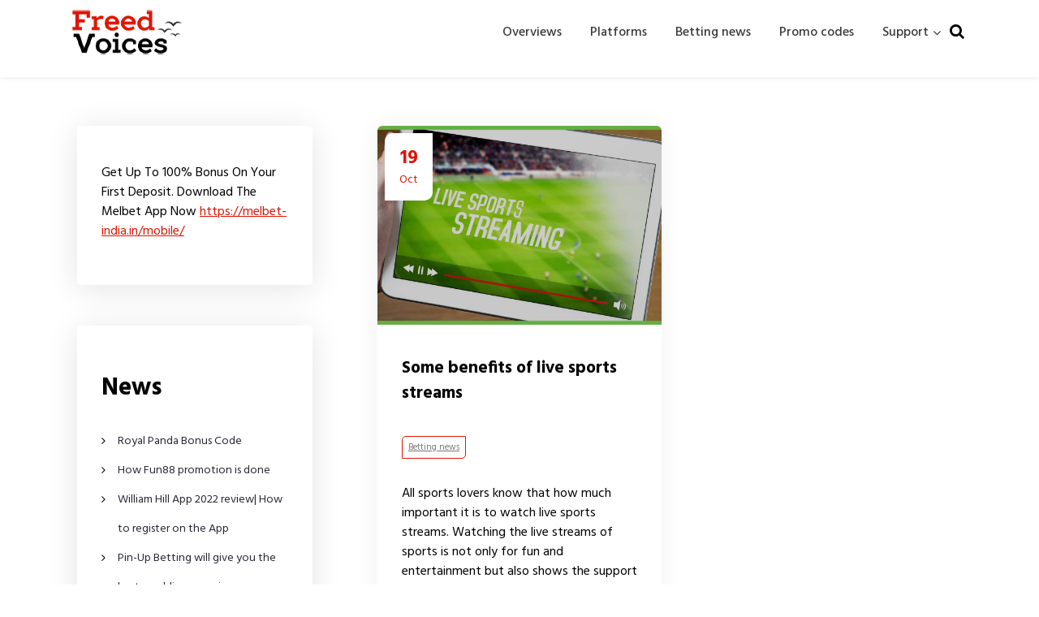

--- FILE ---
content_type: text/html; charset=UTF-8
request_url: https://freedvoices.org/2021/10/19/
body_size: 10679
content:
<!DOCTYPE html>
<html dir="ltr" lang="en-US" prefix="og: https://ogp.me/ns#">
	<head>
	 	<meta charset="UTF-8">
	 	<meta name="viewport" content="width=device-width, initial-scale=1">
		<link rel="profile" href="https://gmpg.org/xfn/11">
	 	<title>October 19, 2021 - Freed Voices</title>

		<!-- All in One SEO 4.9.1.1 - aioseo.com -->
	<meta name="robots" content="noindex, max-image-preview:large" />
	<link rel="canonical" href="https://freedvoices.org/2021/10/19/" />
	<meta name="generator" content="All in One SEO (AIOSEO) 4.9.1.1" />
		<script type="application/ld+json" class="aioseo-schema">
			{"@context":"https:\/\/schema.org","@graph":[{"@type":"BreadcrumbList","@id":"https:\/\/freedvoices.org\/2021\/10\/19\/#breadcrumblist","itemListElement":[{"@type":"ListItem","@id":"https:\/\/freedvoices.org#listItem","position":1,"name":"Home","item":"https:\/\/freedvoices.org","nextItem":{"@type":"ListItem","@id":"https:\/\/freedvoices.org\/2021\/#listItem","name":2021}},{"@type":"ListItem","@id":"https:\/\/freedvoices.org\/2021\/#listItem","position":2,"name":2021,"item":"https:\/\/freedvoices.org\/2021\/","nextItem":{"@type":"ListItem","@id":"https:\/\/freedvoices.org\/2021\/10\/#listItem","name":"10"},"previousItem":{"@type":"ListItem","@id":"https:\/\/freedvoices.org#listItem","name":"Home"}},{"@type":"ListItem","@id":"https:\/\/freedvoices.org\/2021\/10\/#listItem","position":3,"name":"10","item":"https:\/\/freedvoices.org\/2021\/10\/","nextItem":{"@type":"ListItem","@id":"https:\/\/freedvoices.org\/2021\/10\/19\/#listItem","name":"19"},"previousItem":{"@type":"ListItem","@id":"https:\/\/freedvoices.org\/2021\/#listItem","name":2021}},{"@type":"ListItem","@id":"https:\/\/freedvoices.org\/2021\/10\/19\/#listItem","position":4,"name":"19","previousItem":{"@type":"ListItem","@id":"https:\/\/freedvoices.org\/2021\/10\/#listItem","name":"10"}}]},{"@type":"CollectionPage","@id":"https:\/\/freedvoices.org\/2021\/10\/19\/#collectionpage","url":"https:\/\/freedvoices.org\/2021\/10\/19\/","name":"October 19, 2021 - Freed Voices","inLanguage":"en-US","isPartOf":{"@id":"https:\/\/freedvoices.org\/#website"},"breadcrumb":{"@id":"https:\/\/freedvoices.org\/2021\/10\/19\/#breadcrumblist"}},{"@type":"Organization","@id":"https:\/\/freedvoices.org\/#organization","name":"Freed Voices","url":"https:\/\/freedvoices.org\/","logo":{"@type":"ImageObject","url":"https:\/\/freedvoices.org\/wp-content\/uploads\/fv-logo.png","@id":"https:\/\/freedvoices.org\/2021\/10\/19\/#organizationLogo","width":144,"height":60},"image":{"@id":"https:\/\/freedvoices.org\/2021\/10\/19\/#organizationLogo"}},{"@type":"WebSite","@id":"https:\/\/freedvoices.org\/#website","url":"https:\/\/freedvoices.org\/","name":"Freed Voices","inLanguage":"en-US","publisher":{"@id":"https:\/\/freedvoices.org\/#organization"}}]}
		</script>
		<!-- All in One SEO -->

<link rel='dns-prefetch' href='//fonts.googleapis.com' />
<link rel="alternate" type="application/rss+xml" title="Freed Voices &raquo; Feed" href="https://freedvoices.org/feed/" />
<link rel="alternate" type="application/rss+xml" title="Freed Voices &raquo; Comments Feed" href="https://freedvoices.org/comments/feed/" />
<style id='wp-img-auto-sizes-contain-inline-css' type='text/css'>
img:is([sizes=auto i],[sizes^="auto," i]){contain-intrinsic-size:3000px 1500px}
/*# sourceURL=wp-img-auto-sizes-contain-inline-css */
</style>
<style id='wp-emoji-styles-inline-css' type='text/css'>

	img.wp-smiley, img.emoji {
		display: inline !important;
		border: none !important;
		box-shadow: none !important;
		height: 1em !important;
		width: 1em !important;
		margin: 0 0.07em !important;
		vertical-align: -0.1em !important;
		background: none !important;
		padding: 0 !important;
	}
/*# sourceURL=wp-emoji-styles-inline-css */
</style>
<style id='wp-block-library-inline-css' type='text/css'>
:root{--wp-block-synced-color:#7a00df;--wp-block-synced-color--rgb:122,0,223;--wp-bound-block-color:var(--wp-block-synced-color);--wp-editor-canvas-background:#ddd;--wp-admin-theme-color:#007cba;--wp-admin-theme-color--rgb:0,124,186;--wp-admin-theme-color-darker-10:#006ba1;--wp-admin-theme-color-darker-10--rgb:0,107,160.5;--wp-admin-theme-color-darker-20:#005a87;--wp-admin-theme-color-darker-20--rgb:0,90,135;--wp-admin-border-width-focus:2px}@media (min-resolution:192dpi){:root{--wp-admin-border-width-focus:1.5px}}.wp-element-button{cursor:pointer}:root .has-very-light-gray-background-color{background-color:#eee}:root .has-very-dark-gray-background-color{background-color:#313131}:root .has-very-light-gray-color{color:#eee}:root .has-very-dark-gray-color{color:#313131}:root .has-vivid-green-cyan-to-vivid-cyan-blue-gradient-background{background:linear-gradient(135deg,#00d084,#0693e3)}:root .has-purple-crush-gradient-background{background:linear-gradient(135deg,#34e2e4,#4721fb 50%,#ab1dfe)}:root .has-hazy-dawn-gradient-background{background:linear-gradient(135deg,#faaca8,#dad0ec)}:root .has-subdued-olive-gradient-background{background:linear-gradient(135deg,#fafae1,#67a671)}:root .has-atomic-cream-gradient-background{background:linear-gradient(135deg,#fdd79a,#004a59)}:root .has-nightshade-gradient-background{background:linear-gradient(135deg,#330968,#31cdcf)}:root .has-midnight-gradient-background{background:linear-gradient(135deg,#020381,#2874fc)}:root{--wp--preset--font-size--normal:16px;--wp--preset--font-size--huge:42px}.has-regular-font-size{font-size:1em}.has-larger-font-size{font-size:2.625em}.has-normal-font-size{font-size:var(--wp--preset--font-size--normal)}.has-huge-font-size{font-size:var(--wp--preset--font-size--huge)}.has-text-align-center{text-align:center}.has-text-align-left{text-align:left}.has-text-align-right{text-align:right}.has-fit-text{white-space:nowrap!important}#end-resizable-editor-section{display:none}.aligncenter{clear:both}.items-justified-left{justify-content:flex-start}.items-justified-center{justify-content:center}.items-justified-right{justify-content:flex-end}.items-justified-space-between{justify-content:space-between}.screen-reader-text{border:0;clip-path:inset(50%);height:1px;margin:-1px;overflow:hidden;padding:0;position:absolute;width:1px;word-wrap:normal!important}.screen-reader-text:focus{background-color:#ddd;clip-path:none;color:#444;display:block;font-size:1em;height:auto;left:5px;line-height:normal;padding:15px 23px 14px;text-decoration:none;top:5px;width:auto;z-index:100000}html :where(.has-border-color){border-style:solid}html :where([style*=border-top-color]){border-top-style:solid}html :where([style*=border-right-color]){border-right-style:solid}html :where([style*=border-bottom-color]){border-bottom-style:solid}html :where([style*=border-left-color]){border-left-style:solid}html :where([style*=border-width]){border-style:solid}html :where([style*=border-top-width]){border-top-style:solid}html :where([style*=border-right-width]){border-right-style:solid}html :where([style*=border-bottom-width]){border-bottom-style:solid}html :where([style*=border-left-width]){border-left-style:solid}html :where(img[class*=wp-image-]){height:auto;max-width:100%}:where(figure){margin:0 0 1em}html :where(.is-position-sticky){--wp-admin--admin-bar--position-offset:var(--wp-admin--admin-bar--height,0px)}@media screen and (max-width:600px){html :where(.is-position-sticky){--wp-admin--admin-bar--position-offset:0px}}

/*# sourceURL=wp-block-library-inline-css */
</style><style id='wp-block-heading-inline-css' type='text/css'>
h1:where(.wp-block-heading).has-background,h2:where(.wp-block-heading).has-background,h3:where(.wp-block-heading).has-background,h4:where(.wp-block-heading).has-background,h5:where(.wp-block-heading).has-background,h6:where(.wp-block-heading).has-background{padding:1.25em 2.375em}h1.has-text-align-left[style*=writing-mode]:where([style*=vertical-lr]),h1.has-text-align-right[style*=writing-mode]:where([style*=vertical-rl]),h2.has-text-align-left[style*=writing-mode]:where([style*=vertical-lr]),h2.has-text-align-right[style*=writing-mode]:where([style*=vertical-rl]),h3.has-text-align-left[style*=writing-mode]:where([style*=vertical-lr]),h3.has-text-align-right[style*=writing-mode]:where([style*=vertical-rl]),h4.has-text-align-left[style*=writing-mode]:where([style*=vertical-lr]),h4.has-text-align-right[style*=writing-mode]:where([style*=vertical-rl]),h5.has-text-align-left[style*=writing-mode]:where([style*=vertical-lr]),h5.has-text-align-right[style*=writing-mode]:where([style*=vertical-rl]),h6.has-text-align-left[style*=writing-mode]:where([style*=vertical-lr]),h6.has-text-align-right[style*=writing-mode]:where([style*=vertical-rl]){rotate:180deg}
/*# sourceURL=https://freedvoices.org/wp-includes/blocks/heading/style.min.css */
</style>
<style id='wp-block-latest-posts-inline-css' type='text/css'>
.wp-block-latest-posts{box-sizing:border-box}.wp-block-latest-posts.alignleft{margin-right:2em}.wp-block-latest-posts.alignright{margin-left:2em}.wp-block-latest-posts.wp-block-latest-posts__list{list-style:none}.wp-block-latest-posts.wp-block-latest-posts__list li{clear:both;overflow-wrap:break-word}.wp-block-latest-posts.is-grid{display:flex;flex-wrap:wrap}.wp-block-latest-posts.is-grid li{margin:0 1.25em 1.25em 0;width:100%}@media (min-width:600px){.wp-block-latest-posts.columns-2 li{width:calc(50% - .625em)}.wp-block-latest-posts.columns-2 li:nth-child(2n){margin-right:0}.wp-block-latest-posts.columns-3 li{width:calc(33.33333% - .83333em)}.wp-block-latest-posts.columns-3 li:nth-child(3n){margin-right:0}.wp-block-latest-posts.columns-4 li{width:calc(25% - .9375em)}.wp-block-latest-posts.columns-4 li:nth-child(4n){margin-right:0}.wp-block-latest-posts.columns-5 li{width:calc(20% - 1em)}.wp-block-latest-posts.columns-5 li:nth-child(5n){margin-right:0}.wp-block-latest-posts.columns-6 li{width:calc(16.66667% - 1.04167em)}.wp-block-latest-posts.columns-6 li:nth-child(6n){margin-right:0}}:root :where(.wp-block-latest-posts.is-grid){padding:0}:root :where(.wp-block-latest-posts.wp-block-latest-posts__list){padding-left:0}.wp-block-latest-posts__post-author,.wp-block-latest-posts__post-date{display:block;font-size:.8125em}.wp-block-latest-posts__post-excerpt,.wp-block-latest-posts__post-full-content{margin-bottom:1em;margin-top:.5em}.wp-block-latest-posts__featured-image a{display:inline-block}.wp-block-latest-posts__featured-image img{height:auto;max-width:100%;width:auto}.wp-block-latest-posts__featured-image.alignleft{float:left;margin-right:1em}.wp-block-latest-posts__featured-image.alignright{float:right;margin-left:1em}.wp-block-latest-posts__featured-image.aligncenter{margin-bottom:1em;text-align:center}
/*# sourceURL=https://freedvoices.org/wp-includes/blocks/latest-posts/style.min.css */
</style>
<style id='wp-block-group-inline-css' type='text/css'>
.wp-block-group{box-sizing:border-box}:where(.wp-block-group.wp-block-group-is-layout-constrained){position:relative}
/*# sourceURL=https://freedvoices.org/wp-includes/blocks/group/style.min.css */
</style>
<style id='wp-block-group-theme-inline-css' type='text/css'>
:where(.wp-block-group.has-background){padding:1.25em 2.375em}
/*# sourceURL=https://freedvoices.org/wp-includes/blocks/group/theme.min.css */
</style>
<style id='wp-block-paragraph-inline-css' type='text/css'>
.is-small-text{font-size:.875em}.is-regular-text{font-size:1em}.is-large-text{font-size:2.25em}.is-larger-text{font-size:3em}.has-drop-cap:not(:focus):first-letter{float:left;font-size:8.4em;font-style:normal;font-weight:100;line-height:.68;margin:.05em .1em 0 0;text-transform:uppercase}body.rtl .has-drop-cap:not(:focus):first-letter{float:none;margin-left:.1em}p.has-drop-cap.has-background{overflow:hidden}:root :where(p.has-background){padding:1.25em 2.375em}:where(p.has-text-color:not(.has-link-color)) a{color:inherit}p.has-text-align-left[style*="writing-mode:vertical-lr"],p.has-text-align-right[style*="writing-mode:vertical-rl"]{rotate:180deg}
/*# sourceURL=https://freedvoices.org/wp-includes/blocks/paragraph/style.min.css */
</style>
<style id='global-styles-inline-css' type='text/css'>
:root{--wp--preset--aspect-ratio--square: 1;--wp--preset--aspect-ratio--4-3: 4/3;--wp--preset--aspect-ratio--3-4: 3/4;--wp--preset--aspect-ratio--3-2: 3/2;--wp--preset--aspect-ratio--2-3: 2/3;--wp--preset--aspect-ratio--16-9: 16/9;--wp--preset--aspect-ratio--9-16: 9/16;--wp--preset--color--black: #000000;--wp--preset--color--cyan-bluish-gray: #abb8c3;--wp--preset--color--white: #ffffff;--wp--preset--color--pale-pink: #f78da7;--wp--preset--color--vivid-red: #cf2e2e;--wp--preset--color--luminous-vivid-orange: #ff6900;--wp--preset--color--luminous-vivid-amber: #fcb900;--wp--preset--color--light-green-cyan: #7bdcb5;--wp--preset--color--vivid-green-cyan: #00d084;--wp--preset--color--pale-cyan-blue: #8ed1fc;--wp--preset--color--vivid-cyan-blue: #0693e3;--wp--preset--color--vivid-purple: #9b51e0;--wp--preset--gradient--vivid-cyan-blue-to-vivid-purple: linear-gradient(135deg,rgb(6,147,227) 0%,rgb(155,81,224) 100%);--wp--preset--gradient--light-green-cyan-to-vivid-green-cyan: linear-gradient(135deg,rgb(122,220,180) 0%,rgb(0,208,130) 100%);--wp--preset--gradient--luminous-vivid-amber-to-luminous-vivid-orange: linear-gradient(135deg,rgb(252,185,0) 0%,rgb(255,105,0) 100%);--wp--preset--gradient--luminous-vivid-orange-to-vivid-red: linear-gradient(135deg,rgb(255,105,0) 0%,rgb(207,46,46) 100%);--wp--preset--gradient--very-light-gray-to-cyan-bluish-gray: linear-gradient(135deg,rgb(238,238,238) 0%,rgb(169,184,195) 100%);--wp--preset--gradient--cool-to-warm-spectrum: linear-gradient(135deg,rgb(74,234,220) 0%,rgb(151,120,209) 20%,rgb(207,42,186) 40%,rgb(238,44,130) 60%,rgb(251,105,98) 80%,rgb(254,248,76) 100%);--wp--preset--gradient--blush-light-purple: linear-gradient(135deg,rgb(255,206,236) 0%,rgb(152,150,240) 100%);--wp--preset--gradient--blush-bordeaux: linear-gradient(135deg,rgb(254,205,165) 0%,rgb(254,45,45) 50%,rgb(107,0,62) 100%);--wp--preset--gradient--luminous-dusk: linear-gradient(135deg,rgb(255,203,112) 0%,rgb(199,81,192) 50%,rgb(65,88,208) 100%);--wp--preset--gradient--pale-ocean: linear-gradient(135deg,rgb(255,245,203) 0%,rgb(182,227,212) 50%,rgb(51,167,181) 100%);--wp--preset--gradient--electric-grass: linear-gradient(135deg,rgb(202,248,128) 0%,rgb(113,206,126) 100%);--wp--preset--gradient--midnight: linear-gradient(135deg,rgb(2,3,129) 0%,rgb(40,116,252) 100%);--wp--preset--font-size--small: 13px;--wp--preset--font-size--medium: 20px;--wp--preset--font-size--large: 36px;--wp--preset--font-size--x-large: 42px;--wp--preset--spacing--20: 0.44rem;--wp--preset--spacing--30: 0.67rem;--wp--preset--spacing--40: 1rem;--wp--preset--spacing--50: 1.5rem;--wp--preset--spacing--60: 2.25rem;--wp--preset--spacing--70: 3.38rem;--wp--preset--spacing--80: 5.06rem;--wp--preset--shadow--natural: 6px 6px 9px rgba(0, 0, 0, 0.2);--wp--preset--shadow--deep: 12px 12px 50px rgba(0, 0, 0, 0.4);--wp--preset--shadow--sharp: 6px 6px 0px rgba(0, 0, 0, 0.2);--wp--preset--shadow--outlined: 6px 6px 0px -3px rgb(255, 255, 255), 6px 6px rgb(0, 0, 0);--wp--preset--shadow--crisp: 6px 6px 0px rgb(0, 0, 0);}:where(.is-layout-flex){gap: 0.5em;}:where(.is-layout-grid){gap: 0.5em;}body .is-layout-flex{display: flex;}.is-layout-flex{flex-wrap: wrap;align-items: center;}.is-layout-flex > :is(*, div){margin: 0;}body .is-layout-grid{display: grid;}.is-layout-grid > :is(*, div){margin: 0;}:where(.wp-block-columns.is-layout-flex){gap: 2em;}:where(.wp-block-columns.is-layout-grid){gap: 2em;}:where(.wp-block-post-template.is-layout-flex){gap: 1.25em;}:where(.wp-block-post-template.is-layout-grid){gap: 1.25em;}.has-black-color{color: var(--wp--preset--color--black) !important;}.has-cyan-bluish-gray-color{color: var(--wp--preset--color--cyan-bluish-gray) !important;}.has-white-color{color: var(--wp--preset--color--white) !important;}.has-pale-pink-color{color: var(--wp--preset--color--pale-pink) !important;}.has-vivid-red-color{color: var(--wp--preset--color--vivid-red) !important;}.has-luminous-vivid-orange-color{color: var(--wp--preset--color--luminous-vivid-orange) !important;}.has-luminous-vivid-amber-color{color: var(--wp--preset--color--luminous-vivid-amber) !important;}.has-light-green-cyan-color{color: var(--wp--preset--color--light-green-cyan) !important;}.has-vivid-green-cyan-color{color: var(--wp--preset--color--vivid-green-cyan) !important;}.has-pale-cyan-blue-color{color: var(--wp--preset--color--pale-cyan-blue) !important;}.has-vivid-cyan-blue-color{color: var(--wp--preset--color--vivid-cyan-blue) !important;}.has-vivid-purple-color{color: var(--wp--preset--color--vivid-purple) !important;}.has-black-background-color{background-color: var(--wp--preset--color--black) !important;}.has-cyan-bluish-gray-background-color{background-color: var(--wp--preset--color--cyan-bluish-gray) !important;}.has-white-background-color{background-color: var(--wp--preset--color--white) !important;}.has-pale-pink-background-color{background-color: var(--wp--preset--color--pale-pink) !important;}.has-vivid-red-background-color{background-color: var(--wp--preset--color--vivid-red) !important;}.has-luminous-vivid-orange-background-color{background-color: var(--wp--preset--color--luminous-vivid-orange) !important;}.has-luminous-vivid-amber-background-color{background-color: var(--wp--preset--color--luminous-vivid-amber) !important;}.has-light-green-cyan-background-color{background-color: var(--wp--preset--color--light-green-cyan) !important;}.has-vivid-green-cyan-background-color{background-color: var(--wp--preset--color--vivid-green-cyan) !important;}.has-pale-cyan-blue-background-color{background-color: var(--wp--preset--color--pale-cyan-blue) !important;}.has-vivid-cyan-blue-background-color{background-color: var(--wp--preset--color--vivid-cyan-blue) !important;}.has-vivid-purple-background-color{background-color: var(--wp--preset--color--vivid-purple) !important;}.has-black-border-color{border-color: var(--wp--preset--color--black) !important;}.has-cyan-bluish-gray-border-color{border-color: var(--wp--preset--color--cyan-bluish-gray) !important;}.has-white-border-color{border-color: var(--wp--preset--color--white) !important;}.has-pale-pink-border-color{border-color: var(--wp--preset--color--pale-pink) !important;}.has-vivid-red-border-color{border-color: var(--wp--preset--color--vivid-red) !important;}.has-luminous-vivid-orange-border-color{border-color: var(--wp--preset--color--luminous-vivid-orange) !important;}.has-luminous-vivid-amber-border-color{border-color: var(--wp--preset--color--luminous-vivid-amber) !important;}.has-light-green-cyan-border-color{border-color: var(--wp--preset--color--light-green-cyan) !important;}.has-vivid-green-cyan-border-color{border-color: var(--wp--preset--color--vivid-green-cyan) !important;}.has-pale-cyan-blue-border-color{border-color: var(--wp--preset--color--pale-cyan-blue) !important;}.has-vivid-cyan-blue-border-color{border-color: var(--wp--preset--color--vivid-cyan-blue) !important;}.has-vivid-purple-border-color{border-color: var(--wp--preset--color--vivid-purple) !important;}.has-vivid-cyan-blue-to-vivid-purple-gradient-background{background: var(--wp--preset--gradient--vivid-cyan-blue-to-vivid-purple) !important;}.has-light-green-cyan-to-vivid-green-cyan-gradient-background{background: var(--wp--preset--gradient--light-green-cyan-to-vivid-green-cyan) !important;}.has-luminous-vivid-amber-to-luminous-vivid-orange-gradient-background{background: var(--wp--preset--gradient--luminous-vivid-amber-to-luminous-vivid-orange) !important;}.has-luminous-vivid-orange-to-vivid-red-gradient-background{background: var(--wp--preset--gradient--luminous-vivid-orange-to-vivid-red) !important;}.has-very-light-gray-to-cyan-bluish-gray-gradient-background{background: var(--wp--preset--gradient--very-light-gray-to-cyan-bluish-gray) !important;}.has-cool-to-warm-spectrum-gradient-background{background: var(--wp--preset--gradient--cool-to-warm-spectrum) !important;}.has-blush-light-purple-gradient-background{background: var(--wp--preset--gradient--blush-light-purple) !important;}.has-blush-bordeaux-gradient-background{background: var(--wp--preset--gradient--blush-bordeaux) !important;}.has-luminous-dusk-gradient-background{background: var(--wp--preset--gradient--luminous-dusk) !important;}.has-pale-ocean-gradient-background{background: var(--wp--preset--gradient--pale-ocean) !important;}.has-electric-grass-gradient-background{background: var(--wp--preset--gradient--electric-grass) !important;}.has-midnight-gradient-background{background: var(--wp--preset--gradient--midnight) !important;}.has-small-font-size{font-size: var(--wp--preset--font-size--small) !important;}.has-medium-font-size{font-size: var(--wp--preset--font-size--medium) !important;}.has-large-font-size{font-size: var(--wp--preset--font-size--large) !important;}.has-x-large-font-size{font-size: var(--wp--preset--font-size--x-large) !important;}
/*# sourceURL=global-styles-inline-css */
</style>

<style id='classic-theme-styles-inline-css' type='text/css'>
/*! This file is auto-generated */
.wp-block-button__link{color:#fff;background-color:#32373c;border-radius:9999px;box-shadow:none;text-decoration:none;padding:calc(.667em + 2px) calc(1.333em + 2px);font-size:1.125em}.wp-block-file__button{background:#32373c;color:#fff;text-decoration:none}
/*# sourceURL=/wp-includes/css/classic-themes.min.css */
</style>
<link rel='stylesheet' id='fansee-business-parent-style-css' href='https://freedvoices.org/wp-content/themes/fansee-business/style.css?ver=1.1' type='text/css' media='all' />
<link rel='stylesheet' id='fansee-business-style-css' href='https://freedvoices.org/wp-content/themes/fansee-biz/style.css?ver=1.1' type='text/css' media='all' />
<link rel='stylesheet' id='bootstrap-css' href='https://freedvoices.org/wp-content/themes/fansee-business/assets/vendors/bootstrap/bootstrap.min.css?ver=5.0.0' type='text/css' media='all' />
<link rel='stylesheet' id='font-awesome-css' href='https://freedvoices.org/wp-content/themes/fansee-business/assets/vendors/font-awesome/font-awesome.min.css?ver=1.0.0' type='text/css' media='all' />
<link rel='stylesheet' id='slick-css' href='https://freedvoices.org/wp-content/themes/fansee-business/assets/vendors/slick/slick.min.css?ver=1.8.0' type='text/css' media='all' />
<link rel='stylesheet' id='fst-mmenu-css' href='https://freedvoices.org/wp-content/themes/fansee-business/assets/plugins/fst-mmenu/fst-mmenu.min.css?ver=1.0' type='text/css' media='all' />
<link rel='stylesheet' id='fst-popup-search-css' href='https://freedvoices.org/wp-content/themes/fansee-business/assets/plugins/fst-popup-search/fst-popup-search.min.css?ver=1.0' type='text/css' media='all' />
<link rel='stylesheet' id='blocks-css' href='https://freedvoices.org/wp-content/themes/fansee-business/assets/css/blocks.min.css?ver=1.0' type='text/css' media='all' />
<link rel='stylesheet' id='base-css' href='https://freedvoices.org/wp-content/themes/fansee-business/assets/css/base.min.css?ver=1.0' type='text/css' media='all' />
<link rel='stylesheet' id='theme-css' href='https://freedvoices.org/wp-content/themes/fansee-business/assets/css/theme.min.css?ver=1.0' type='text/css' media='all' />
<link rel='stylesheet' id='fansee-business-fonts-css' href='//fonts.googleapis.com/css?family=Lato%3A100%2C200%2C300%2C500%7COswald%7CMontserrat%3A100%2C200%2C300%7CRoboto%7CRaleway%7CPlayfair+Display%7CFjalla+One%7CAlegreya+Sans%7CPT+Sans+Narrow%7COpen+Sans%3A100%2C200%2C300%2C400%7CPoppins%3A400%2C500%2C600%2C700%2C800%7CHind%3A400%2C500%2C600%2C700%2C800%7CQuicksand%3A400%2C500%2C600%2C700%2C800&#038;display=swap&#038;ver=6.9' type='text/css' media='all' />
<script type="text/javascript" src="https://freedvoices.org/wp-includes/js/jquery/jquery.min.js?ver=3.7.1" id="jquery-core-js"></script>
<script type="text/javascript" src="https://freedvoices.org/wp-includes/js/jquery/jquery-migrate.min.js?ver=3.4.1" id="jquery-migrate-js"></script>
<script type="text/javascript" src="https://freedvoices.org/wp-content/themes/fansee-biz/assets/js/jquery.sticky.js?ver=6.9" id="fansee-business-sticky-header-js"></script>
<script type="text/javascript" src="https://freedvoices.org/wp-content/themes/fansee-biz/assets/js/main-script.js?ver=6.9" id="fansee-business-main-js-js"></script>
<script type="text/javascript" src="https://freedvoices.org/wp-content/themes/fansee-business/assets/vendors/slick/slick.min.js?ver=1.8.0" id="slick-js"></script>
<script type="text/javascript" src="https://freedvoices.org/wp-content/themes/fansee-business/assets/vendors/sticky/sticky.min.js?ver=1.0.4" id="sticky-js"></script>
<script type="text/javascript" src="https://freedvoices.org/wp-content/themes/fansee-business/assets/plugins/fst-mmenu/fst-mmenu.min.js?ver=1.0" id="fst-mmenu-js"></script>
<script type="text/javascript" src="https://freedvoices.org/wp-content/themes/fansee-business/assets/plugins/fst-popup-search/fst-popup-search.min.js?ver=1.0" id="fst-popup-search-js"></script>
<script type="text/javascript" src="https://freedvoices.org/wp-content/themes/fansee-business/assets/plugins/fst-show-nav-on-screen/fst-show-nav-on-screen.min.js?ver=1.0" id="fst-show-nav-on-screen-js"></script>
<script type="text/javascript" id="theme-js-extra">
/* <![CDATA[ */
var FANSEE = {"search_label":"What are you looking for?","home_url":"https://freedvoices.org/"};
//# sourceURL=theme-js-extra
/* ]]> */
</script>
<script type="text/javascript" src="https://freedvoices.org/wp-content/themes/fansee-business/assets/js/theme.min.js?ver=1.0" id="theme-js"></script>
<link rel="https://api.w.org/" href="https://freedvoices.org/wp-json/" /><link rel="EditURI" type="application/rsd+xml" title="RSD" href="https://freedvoices.org/xmlrpc.php?rsd" />
<meta name="generator" content="WordPress 6.9" />
	<style type="text/css">
					.site-title, .site-description{
				position: absolute;
				clip: rect(1px, 1px, 1px, 1px);
			}
		
		.site-title, .site-title a, .site-description{
			font-family: "Hind";
			color: #blank;
		}

		body{
			font-family: "Hind";
		}

		h1,h2,h3,h4,h5,h6, .h1, .h2, .h3, .h4, .h5, .h6, h1 a, h2 a, h3 a, h4 a, h5 a, h6 a{
			font-family: "Hind";
		}

		body, body p{
			color: ;;
		
		}

		a{
			color: ;;
		}

		a:hover{
			color: #737373;;
		}

		.fansee-business-btn-primary, 
		.comment-respond .comment-form input[type="submit"], 
		.no-results.not-found a,
		.fansee-business-stt,
		.fansee-business-cta-section:after,
		.fansee-business-news-section .fansee-business-news-box .fansee-business-news-content .fansee-business-news-box-meta .post-categories a:hover,
		#secondary .widget:not(.widget_search) .widget-title::before,
		.woocommerce ul.products li.product .button, .woocommerce ul.products li.product .added_to_cart.wc-forward,
		.woocommerce-cart .woocommerce form.woocommerce-cart-form table button.button,
		.woocommerce-cart .woocommerce .cart-collaterals .cart_totals a.checkout-button.button.alt.wc-forward,
		form.woocommerce-checkout div#order_review #payment button#place_order,
		.widget_tag_cloud .tagcloud a,
		.footer-widget .widget-title:before,
		.post-categories li a:hover,
		.fansee-businsess-tags-wrapper ul li a:hover,
		input[type=submit], 
		button[type="submit"]{
			background: #de1503;
		}		

		.fansee-business-news-section .fansee-business-news-box .fansee-business-news-date span.news-post-day,
		.slick-slide:not(.slick-center) .fansee-business-testimonials-box i,
		.fansee-business-testimonials-section .fansee-business-testimonials-box h3,
		.header-navigation-wrapper .primary-menu-wrapper > ul > li.current-menu-item > a, 
		.header-navigation-wrapper .primary-menu-wrapper > div > ul > li.current-menu-item > a,
		.header-navigation-wrapper .primary-menu-wrapper > ul > li:hover > a, 
		.header-navigation-wrapper .primary-menu-wrapper > div > ul > li:hover > a,
		.fansee-business-team-section .fansee-business-team-box:hover h3,
		.fansee-business-news-section .fansee-business-news-box:hover h3 a,
		.fansee-business-post .fansee-business-date .day{
			color: #de1503;
		}

		.fansee-business-news-section .fansee-business-news-box .fansee-business-news-content .fansee-business-news-box-meta .post-categories a,
		.post-categories li a, .fansee-businsess-tags-wrapper ul li a{
			border-color: #de1503;
		
		}

		.fansee-business-loader-wrapper .fansee-business-loader circle{
			stroke: #de1503;
		
		}
		.fansee-business-arrow svg:hover{
			fill: #de1503;
		
		}

		#secondary .widget:not(.widget_search) .widget-title::before,
		.footer-widget .widget-title:before{
			box-shadow: -3px 0 0 0 #fff, -6px 0 0 0 #de1503, -9px 0 0 0 #fff, -12px 0 0 0 #de1503;
		}

		.fansee-business-inner-banner-wrapper .entry-title, .fansee-business-inner-banner-wrapper .breadcrumb-wrapper ul li a,  .fansee-business-inner-banner-wrapper .breadcrumb-wrapper ul li{
			color: #ffffff;
		}

		.fansee-business-inner-banner-wrapper{
			min-height: 120px;
		}

		.fansee-business-inner-banner-wrapper:after{
			background-color: #000000;
			opacity: 0.7;
		}

		.fansee-business-frontpage-shape path{
			fill: #bfe5fc;
		}

		/* responsive style for tablet */

		@media (max-width: 1024px) {
		  	.fansee-business-inner-banner-wrapper{
				min-height: 220px;
			}
		}

		/* responsive style for mobile */

		@media (max-width: 767px) {
		  	.fansee-business-inner-banner-wrapper{
				min-height: 220px;
			}
		}

	</style>
	
<!-- Dynamic Widgets by QURL loaded - http://www.dynamic-widgets.com //-->
<link rel="icon" href="https://freedvoices.org/wp-content/uploads/freed-favicon-150x150.png" sizes="32x32" />
<link rel="icon" href="https://freedvoices.org/wp-content/uploads/freed-favicon.png" sizes="192x192" />
<link rel="apple-touch-icon" href="https://freedvoices.org/wp-content/uploads/freed-favicon.png" />
<meta name="msapplication-TileImage" content="https://freedvoices.org/wp-content/uploads/freed-favicon.png" />
		<style type="text/css" id="wp-custom-css">
			p, ol, ul, li {
	font-size: 16px;
	color:  black;
}
p a, a, body a, ul li a, ol li a {
    color: #de1503;
}
h1, h2, h3, li, ul, ol {
	color:  black;
}
aside#secondary {
  padding-left: 10px;
}
footer.fansee-business-footer-wrapper-inner.footer-widget {
	padding: 0px;
}
div.nav-links {
	padding: 10px;
}
div.fst-mmenu {
	padding: 30px;
}
div.fansee-business-stt.scroll-to-top {
	margin-bottom: -70px;
}
		</style>
			</head>
	<body itemtype='https://schema.org/Blog' itemscope='itemscope' class="archive date wp-custom-logo wp-theme-fansee-business wp-child-theme-fansee-biz left-sidebar inner-banner-center blog-list-per-row-2" >

		<a class="skip-link screen-reader-text" href="#site-content">
		Skip to content	</a>

		<header id="site-header" itemtype='https://schema.org/WPHeader' itemscope='itemscope' role='banner'  class="site-header">
				<div class="fansee-biz-header-wrapper">
			<div class="container">
				<div class="row header-wrapper">
					<div class="col-8 col-sm-4">
						<div class="header-titles">
							<a href="https://freedvoices.org/" class="custom-logo-link" rel="home"><img width="144" height="60" src="https://freedvoices.org/wp-content/uploads/fv-logo.png" class="custom-logo" alt="Freed Voices" decoding="async" /></a>							<div class="site-branding">
																	<h1 class="site-title">
										<a href="https://freedvoices.org/" rel="home">
											Freed Voices										</a>
									</h1>
																</div>
						</div>
					</div>
					<div class="col-4 col-sm-8">
						<div class="header-navigation-wrapper">
							<nav class="primary-menu-wrapper" aria-label="Horizontal" role="navigation">
								<ul id="primary-menu" class="navigation clearfix"><li id="menu-item-272" class="menu-item menu-item-type-taxonomy menu-item-object-category menu-item-272"><a href="https://freedvoices.org/overviews/">Overviews</a></li>
<li id="menu-item-270" class="menu-item menu-item-type-taxonomy menu-item-object-category menu-item-270"><a href="https://freedvoices.org/platforms/">Platforms</a></li>
<li id="menu-item-271" class="menu-item menu-item-type-taxonomy menu-item-object-category menu-item-271"><a href="https://freedvoices.org/betting-news/">Betting news</a></li>
<li id="menu-item-273" class="menu-item menu-item-type-taxonomy menu-item-object-category menu-item-273"><a href="https://freedvoices.org/promo-codes/">Promo codes</a></li>
<li id="menu-item-274" class="menu-item menu-item-type-post_type menu-item-object-page menu-item-has-children menu-item-274"><a href="https://freedvoices.org/support-2/">Support</a>
<ul class="sub-menu">
	<li id="menu-item-269" class="menu-item menu-item-type-taxonomy menu-item-object-category menu-item-269"><a href="https://freedvoices.org/immigration/">Immigration</a></li>
</ul>
</li>
</ul>							</nav><!-- .primary-menu-wrapper -->

															<div class="fansee-business-header-icons">
									<a href="#" class="fansee-business-search-icon fansee-business-toggle-search">
										<i class="fa fa-search"></i>
									</a>
								</div>
														<a href="#" class="fst-mmenu-toggler" id="menu-toggler">
								<span></span>
								<span></span>
								<span></span>
							</a>
						</div>
					</div>
				</div>
			</div>
		</div>
	</header>
<div class="container">
	<main id="site-content" role="main">
		<div class="row">
			<div class="col-md-8 col-lg-8">
				<div id="primary" class="content-area">
													<div class="row">
								<div class="col-12 col-md-6">
	<div class="fansee-business-post">
		<article class="post-60 post type-post status-publish format-standard has-post-thumbnail hentry category-betting-news" itemtype='https://schema.org/CreativeWork' itemscope='itemscope' id="post-60">
			<figure class="featured-media">
								<div class="featured-media-image" style="background-image: url( 'https://freedvoices.org/wp-content/uploads/live-sports.jpg')"></div>
			</figure>

							<div class="fansee-business-date">
					<a href="https://freedvoices.org/2021/10/19/">
					    <span class="day">19</span>
					    <span class="month">Oct</span>
				    </a>
				</div>
						
			<div class="post-content-inner">
				<header class="entry-header">
					<h2 class="post-title">
						<a href="https://freedvoices.org/some-benefits-of-live-sports-streams/">
							Some benefits of live sports streams						</a>
					</h2>
				</header>
				
									<div class="entry-meta fansee-business-entry-meta">
																		<ul class="post-categories">
	<li><a href="https://freedvoices.org/betting-news/" rel="category tag">Betting news</a></li></ul>					</div>
								<div class="post-content-wrap">		
					<p>All sports lovers know that how much important it is to watch live sports streams. Watching the live streams of sports is not only for fun and entertainment but also shows the support of all the fans towards their teams. The live streams are the best option for any sports lover who can&#8217;t see the [&hellip;]</p>
				</div>
			</div>
		</article>
	</div>
</div>								<div class="col-12">
																	</div>
							</div>
										</div><!-- .content-area -->
			</div>
							<div class="col-md-4 col-lg-4">
					
<aside id="secondary" class="widget-area">
	<section id="block-8" class="widget widget_block widget_text">
<p>Get Up To 100% Bonus On Your First Deposit. Download The Melbet App Now <a href="https://melbet-india.in/mobile/" data-type="URL" data-id="https://melbet-india.in/mobile/">https://melbet-india.in/mobile/</a></p>
</section><section id="block-3" class="widget widget_block">
<div class="wp-block-group"><div class="wp-block-group__inner-container is-layout-flow wp-block-group-is-layout-flow">
<h2 class="wp-block-heading" id="news">News</h2>


<ul class="wp-block-latest-posts__list wp-block-latest-posts"><li><a class="wp-block-latest-posts__post-title" href="https://freedvoices.org/royal-panda-bonus-code/">Royal Panda Bonus Code</a></li>
<li><a class="wp-block-latest-posts__post-title" href="https://freedvoices.org/how-fun88-promotion-is-done/">How Fun88 promotion is done</a></li>
<li><a class="wp-block-latest-posts__post-title" href="https://freedvoices.org/william-hill-app-2022-review-how-to-register-on-the-app/">William Hill App 2022 review| How to register on the App</a></li>
<li><a class="wp-block-latest-posts__post-title" href="https://freedvoices.org/pin-up-betting-will-give-you-the-best-gambling-experience/">Pin-Up Betting will give you the best gambling experience</a></li>
<li><a class="wp-block-latest-posts__post-title" href="https://freedvoices.org/betting-services-provided-by-melbet-to-its-players/">Betting Services Provided By Melbet To Its Players</a></li>
</ul></div></div>
</section><section id="block-7" class="widget widget_block widget_text">
<p>betway apk download the latest version <a href="https://betway-app.in/app/" data-type="URL" data-id="https://betway-app.in/app/">https://betway-app.in/app/</a> of one of the best Android bookmaker apps today!</p>
</section><section id="block-15" class="widget widget_block widget_text">
<p>After registering, <a href="https://copybett.com/" target="_blank" rel="noreferrer noopener">CopyBet</a> users are eligible to get a Welcome Bonus. To accomplish this, place a £10 initial wager and receive £50.</p>
</section></aside><!-- #secondary -->				</div>
					</div>
	</main><!-- .site-main -->
</div>	
	<section itemtype='https://schema.org/WPFooter' itemscope='itemscope' role='contentinfo' class="fansee-business-footer-wrapper">
					<div class="container-fluid px-md-5">
				<footer class="fansee-business-footer-wrapper-inner footer-widget">
					<div class="footer-widget-wrapper"><div id="block-5" class="widget widget_block">
<div class="wp-block-group"><div class="wp-block-group__inner-container is-layout-flow wp-block-group-is-layout-flow"></div></div>
</div></div>
					<div class="footer-widget-wrapper"></div>
					<div class="footer-widget-wrapper"></div>
					<div class="footer-widget-wrapper"></div>
				</footer>
			</div>
				
		<div class="fansee-business-copyright">
			<div class="container-fluid">
				<div class="fansee-business-copyright-inner">
					<div class="fansee-business-copy-right">
						<div class="pr-0">
							Freed Voices, 2024 © All rights reserved.		
						</div> 
					</div>

									
				</div>
			</div>
		</div>
	</section>
			<div class="fansee-business-stt scroll-to-top">
			<i class="fa fa-arrow-up"></i>
		</div>
		<script type="speculationrules">
{"prefetch":[{"source":"document","where":{"and":[{"href_matches":"/*"},{"not":{"href_matches":["/wp-*.php","/wp-admin/*","/wp-content/uploads/*","/wp-content/*","/wp-content/plugins/*","/wp-content/themes/fansee-biz/*","/wp-content/themes/fansee-business/*","/*\\?(.+)"]}},{"not":{"selector_matches":"a[rel~=\"nofollow\"]"}},{"not":{"selector_matches":".no-prefetch, .no-prefetch a"}}]},"eagerness":"conservative"}]}
</script>
<script type="module"  src="https://freedvoices.org/wp-content/plugins/all-in-one-seo-pack/dist/Lite/assets/table-of-contents.95d0dfce.js?ver=4.9.1.1" id="aioseo/js/src/vue/standalone/blocks/table-of-contents/frontend.js-js"></script>
<script id="wp-emoji-settings" type="application/json">
{"baseUrl":"https://s.w.org/images/core/emoji/17.0.2/72x72/","ext":".png","svgUrl":"https://s.w.org/images/core/emoji/17.0.2/svg/","svgExt":".svg","source":{"concatemoji":"https://freedvoices.org/wp-includes/js/wp-emoji-release.min.js?ver=6.9"}}
</script>
<script type="module">
/* <![CDATA[ */
/*! This file is auto-generated */
const a=JSON.parse(document.getElementById("wp-emoji-settings").textContent),o=(window._wpemojiSettings=a,"wpEmojiSettingsSupports"),s=["flag","emoji"];function i(e){try{var t={supportTests:e,timestamp:(new Date).valueOf()};sessionStorage.setItem(o,JSON.stringify(t))}catch(e){}}function c(e,t,n){e.clearRect(0,0,e.canvas.width,e.canvas.height),e.fillText(t,0,0);t=new Uint32Array(e.getImageData(0,0,e.canvas.width,e.canvas.height).data);e.clearRect(0,0,e.canvas.width,e.canvas.height),e.fillText(n,0,0);const a=new Uint32Array(e.getImageData(0,0,e.canvas.width,e.canvas.height).data);return t.every((e,t)=>e===a[t])}function p(e,t){e.clearRect(0,0,e.canvas.width,e.canvas.height),e.fillText(t,0,0);var n=e.getImageData(16,16,1,1);for(let e=0;e<n.data.length;e++)if(0!==n.data[e])return!1;return!0}function u(e,t,n,a){switch(t){case"flag":return n(e,"\ud83c\udff3\ufe0f\u200d\u26a7\ufe0f","\ud83c\udff3\ufe0f\u200b\u26a7\ufe0f")?!1:!n(e,"\ud83c\udde8\ud83c\uddf6","\ud83c\udde8\u200b\ud83c\uddf6")&&!n(e,"\ud83c\udff4\udb40\udc67\udb40\udc62\udb40\udc65\udb40\udc6e\udb40\udc67\udb40\udc7f","\ud83c\udff4\u200b\udb40\udc67\u200b\udb40\udc62\u200b\udb40\udc65\u200b\udb40\udc6e\u200b\udb40\udc67\u200b\udb40\udc7f");case"emoji":return!a(e,"\ud83e\u1fac8")}return!1}function f(e,t,n,a){let r;const o=(r="undefined"!=typeof WorkerGlobalScope&&self instanceof WorkerGlobalScope?new OffscreenCanvas(300,150):document.createElement("canvas")).getContext("2d",{willReadFrequently:!0}),s=(o.textBaseline="top",o.font="600 32px Arial",{});return e.forEach(e=>{s[e]=t(o,e,n,a)}),s}function r(e){var t=document.createElement("script");t.src=e,t.defer=!0,document.head.appendChild(t)}a.supports={everything:!0,everythingExceptFlag:!0},new Promise(t=>{let n=function(){try{var e=JSON.parse(sessionStorage.getItem(o));if("object"==typeof e&&"number"==typeof e.timestamp&&(new Date).valueOf()<e.timestamp+604800&&"object"==typeof e.supportTests)return e.supportTests}catch(e){}return null}();if(!n){if("undefined"!=typeof Worker&&"undefined"!=typeof OffscreenCanvas&&"undefined"!=typeof URL&&URL.createObjectURL&&"undefined"!=typeof Blob)try{var e="postMessage("+f.toString()+"("+[JSON.stringify(s),u.toString(),c.toString(),p.toString()].join(",")+"));",a=new Blob([e],{type:"text/javascript"});const r=new Worker(URL.createObjectURL(a),{name:"wpTestEmojiSupports"});return void(r.onmessage=e=>{i(n=e.data),r.terminate(),t(n)})}catch(e){}i(n=f(s,u,c,p))}t(n)}).then(e=>{for(const n in e)a.supports[n]=e[n],a.supports.everything=a.supports.everything&&a.supports[n],"flag"!==n&&(a.supports.everythingExceptFlag=a.supports.everythingExceptFlag&&a.supports[n]);var t;a.supports.everythingExceptFlag=a.supports.everythingExceptFlag&&!a.supports.flag,a.supports.everything||((t=a.source||{}).concatemoji?r(t.concatemoji):t.wpemoji&&t.twemoji&&(r(t.twemoji),r(t.wpemoji)))});
//# sourceURL=https://freedvoices.org/wp-includes/js/wp-emoji-loader.min.js
/* ]]> */
</script>
 <script defer src="https://static.cloudflareinsights.com/beacon.min.js/vcd15cbe7772f49c399c6a5babf22c1241717689176015" integrity="sha512-ZpsOmlRQV6y907TI0dKBHq9Md29nnaEIPlkf84rnaERnq6zvWvPUqr2ft8M1aS28oN72PdrCzSjY4U6VaAw1EQ==" data-cf-beacon='{"version":"2024.11.0","token":"5e298e79e011485a9ffa8f87c10424f4","r":1,"server_timing":{"name":{"cfCacheStatus":true,"cfEdge":true,"cfExtPri":true,"cfL4":true,"cfOrigin":true,"cfSpeedBrain":true},"location_startswith":null}}' crossorigin="anonymous"></script>
</body>
 </html>

--- FILE ---
content_type: text/css
request_url: https://freedvoices.org/wp-content/themes/fansee-biz/style.css?ver=1.1
body_size: 2151
content:
/*	
Theme Name:		Fansee Biz
Theme URI:		https://fanseethemes.com/downloads/fansee-biz/
Description:	Fansee Biz is a light multipurpose business WordPress theme that comes with a smooth design and extremely impressive functionality to unleash your website.
Author:			Fansee Themes
Author URI: 	http://fanseethemes.com/
Template:		fansee-business
Version:		1.1
Tested up to:   5.8
Requires PHP:   5.6
License:		GNU General Public License v3 or later
License URI:	http://www.gnu.org/licenses/gpl-3.0.html
Tags:			left-sidebar, right-sidebar, wide-blocks, block-styles, grid-layout, two-columns, flexible-header, custom-colors, custom-menu, custom-logo, editor-style, featured-images, footer-widgets, threaded-comments, translation-ready, news, education, entertainment
Text Domain:	fansee-biz
*/

p a,
a,
body a,
ul li a,
ol li a {
    color: #000bba;
    text-decoration: underline;
}

.site-title a,
h1 a, h2 a, h3 a, h4 a, h5 a,
.footer-widget ul li a,
.fansee-biz-top-bar .inner-quick-contact ul li a,
.header-navigation-wrapper .primary-menu-wrapper > ul li a, 
.header-navigation-wrapper .primary-menu-wrapper > div > ul li a,
.fansee-business-btn-primary,
.fansee-biz-top-bar ul li a,
ul[id^='social-menu-'] li a, ul[id^='social-menu'] li a,
.button,
.fansee-business-date a,
.fansee-business-inner-banner-wrapper .breadcrumb-wrapper ul li a,
.fansee-businsess-tags-wrapper ul li a,
.single .post-categories li a,
.post-navigation .nav-links > div a .nav-title,
.darkmode .post-navigation .nav-links  a{
    text-decoration: none;
}

.fansee-biz-header-wrapper {
	background-color: #fff;
}

.darkmode .fansee-biz-header-wrapper,
.darkmode  .comments-area,
.darkmode  .post-navigation .nav-links > div{
	background-color:  #1e1e1e;
}
.is-sticky .fansee-biz-header-wrapper{
    z-index: 999 !important;
	padding: 0;
}

.darkmode .post-navigation .nav-links > div {
	box-shadow: 0 2px 10px 0 #d8dde600;
}

.darkmode .post-navigation .nav-links > div a .nav-title {
	color: #fff;
}

.darkmode .post-navigation .nav-links > div:hover {
    background-color: #262424;
}

/* top bar css */
.fansee-biz-top-bar {
	background: #f0f0f0;
	border-bottom: 1px solid #eee;
}

.fansee-biz-top-bar .top-bar-content {
	align-items: center;
	justify-content: space-between;
	padding: 10px 0;
}

.fansee-biz-top-bar .inner-quick-contact ul {
	padding: 0;
	margin: 0;
	display: flex;
	align-items: center;
	list-style: none;
	flex-wrap: wrap;
}

.fansee-biz-top-bar .inner-quick-contact ul li {
	color: #242424;
	padding: 0px 20px 0 0;
	margin: 0;
	font-size: 14px;
}

.fansee-biz-top-bar .inner-quick-contact ul li a {
	color: #242424;
}

.fansee-biz-top-bar .inner-quick-contact ul li i {
	margin-right: 10px;
}

.fansee-biz-top-bar .inner-quick-contact ul li:last-child {
	border-right: none;
}

@media (max-width: 560px) {
	.fansee-biz-top-bar .inner-quick-contact ul li {
		flex: 0 0 50%;
		text-align: center;
	}
}

.fansee-biz-top-bar .top-bar-right-content {
	display: flex;
	justify-content: flex-end;
	align-items: center;
}

.fansee-biz-top-bar .top-bar-right-content li {
	height: auto;
}

@media (max-width: 767px) {
	.fansee-biz-top-bar .top-bar-right-content {
		justify-content: center;
		margin-bottom: 10px;
	}
}

.fansee-biz-top-bar .top-bar-btn {
	margin: 0 0 0 30px;
	padding: 12px 30px;
	margin-top: 0;
	background: #1955ca;
	display: inline-block;
	color: #fff;
	font-size: 14px;
	transition: all 0.3s;
	overflow: hidden;
	position: relative;
	font-weight: 300;
	letter-spacing: 1px;
}

.fansee-biz-top-bar .top-bar-btn * {
	z-index: 9;
	position: relative;
}

.fansee-biz-top-bar .top-bar-btn:after {
	content: "";
	position: absolute;
	left: 0;
	width: 0;
	height: 100%;
	background: #2419b9;
	top: 0;
	opacity: 0;
	transition: all 0.3s;
}

.fansee-biz-top-bar .top-bar-btn:hover:after {
	opacity: 1;
	width: 100%;
}

body .site-header {
	padding-top: 0;
}

.site-header .header-wrapper {
    padding: 10px 0;
}

body .fansee-business-services-section .fansee-business-services-icon-box-wrapper .fansee-business-services-icon-box-inner img {
    max-width: 135px;
}

/* slider  style */

body .fansee-biz-feature-slider-inner .fansee-biz-feature-slider-inner-content h2 {
	transform: translateY(0);
	opacity: 0;
	transition: all 1s ease-in-out 0.2s;
}

.fansee-biz-feature-slider-inner .fansee-biz-feature-slider-inner-content p {
    color: #fff;
    opacity: 0;
    transition: all 1s ease-in-out 0.5s;
    font-size: 18px;
    font-weight: 300;
    line-height: 1.6;
}

.fansee-biz-feature-slider-inner .fansee-biz-feature-slider-inner-content .btn-group {
    margin-top: 70px;
    opacity: 0;
    transition: all 1.5s ease-in-out 0.5s;
}

.fansee-biz-feature-slider .slick-active .fansee-biz-feature-slider-inner-content h2, 
.fansee-biz-feature-slider .slick-active .fansee-biz-feature-slider-inner-content .btn-group,
.fansee-biz-feature-slider .slick-active .fansee-biz-feature-slider-inner-content p {
    opacity: 1;
}

.fansee-biz-social-menu ul li {
	font-size: 0;
	line-height: 1;
	margin-bottom: 0;
}

/* inner banner options */

.inner-banner-right .fansee-business-inner-banner-wrapper .fansee-business-inner-banner{
	text-align: right;
}

.inner-banner-right .breadcrumb-wrapper ul {
	justify-content: flex-end;
}

.inner-banner-center .fansee-business-inner-banner-wrapper .fansee-business-inner-banner{
	text-align: center;
}

.inner-banner-center .breadcrumb-wrapper ul {
	justify-content: center;
}

.slider-excerpt {
    margin: 0 0 45px 0;
}

.slider-excerpt p {
    margin: 0;
    color: #d8d8d8;
    font-size: 18px;
}

/* dark mode style */
.darkmode .site-branding .site-title a,
.darkmode .site-description,
.darkmode .fansee-business-post .post-title a,
.darkmode .entry-meta .url, 
.search.darkmode .entry-meta .url, 
.single.darkmode .entry-meta .url,
.darkmode .post .entry-meta .url {
	color: #fff;
}

.darkmode .fansee-business-post {
	box-shadow: 0 0 2rem 0 #0f0f0f99;
}

.darkmode .fansee-business-date a {
    color: #000;
}
.darkmode .fst-popup-search-wrapper .fst-popup-search-close,
.darkmode #menu-toggler span {
	background: #fff;
}

/* infinity business dark mode */

.darkmode,
.darkmode .fansee-biz-top-bar{
	background: #080808;
}

.darkmode .fansee-biz-top-bar {
	border-bottom: none;
}

.darkmode .site-branding .site-branding .site-title a,
.darkmode .site-branding .site-branding p,
.darkmode .fansee-biz-top-bar ul li,
.darkmode .fansee-biz-top-bar ul li a {
	color: #fff;
}

.darkmode .widget-area .widget ul li a {
	color: #f6f6f6;
}

.darkmode .header-navigation-wrapper .primary-menu-wrapper > ul > li.current-menu-item > a,
.darkmode .header-navigation-wrapper .primary-menu-wrapper > ul li a:hover,
.darkmode .header-navigation-wrapper .primary-menu-wrapper > ul li:hover a {
    color: #e2e0e0;
}

.darkmode .header-navigation-wrapper .primary-menu-wrapper > ul li a, 
.darkmode .header-navigation-wrapper .primary-menu-wrapper > div > ul li a,
.darkmode, 
.darkmode h1, 
.darkmode .entry-title a, 
.darkmode .entry-content h1, 
.darkmode h2, 
.darkmode .entry-content h2, 
.darkmode h3, 
.darkmode .entry-content h3, 
.darkmode h4, 
.darkmode .entry-content h4, 
.darkmode h5, 
.darkmode .entry-content h5,
.darkmode h6, 
.darkmode .entry-content h6,
.darkmode .footer-widget .widget-title,
.darkmode .footer-widget ul li,
.darkmode .footer-widget ul li a,
.darkmode .fansee-business-section-title.section-title-black,
.darkmode .fansee-business-services-section .fansee-business-services-icon-box-wrapper .fansee-business-services-icon-box-inner h3,
.darkmode .fansee-business-team-section .fansee-business-team-box .fansee-business-team-description h3,
.darkmode .fansee-business-news-section .fansee-business-news-box .fansee-business-news-content h3 a,
.darkmode .fansee-business-news-section .fansee-business-news-box .fansee-business-news-content .fansee-business-news-box-meta h4,
.darkmode .fansee-business-news-section .fansee-business-news-box .fansee-business-news-date span.news-post-day,
.darkmode .fansee-business-news-section .fansee-business-news-box .fansee-business-news-date span.news-post-year,
.darkmode .fansee-business-testimonials-section .fansee-business-testimonials-box h3,
.darkmode .fansee-business-header-icons .fansee-business-search-icon {
	color: #fff;
}

.darkmode .fansee-business-loader-wrapper {
	background: #717171;
}
.darkmode .fansee-business-footer-wrapper,
.darkmode .site-header, 
.darkmode .fansee-business-services-section .fansee-business-services-icon-box-wrapper .fansee-business-services-icon-box-inner,
.darkmode .fansee-business-about-image:after,
.darkmode .fansee-business-team-section .fansee-business-team-box ,
.darkmode .fansee-business-news-section .fansee-business-news-box,
.darkmode .fansee-business-news-section .fansee-business-news-box .fansee-business-news-date,
.darkmode .fansee-business-testimonials-section .fansee-business-testimonials-box,
.darkmode .header-navigation-wrapper .primary-menu-wrapper > ul li ul, 
.darkmode .header-navigation-wrapper .primary-menu-wrapper > div > ul li ul,
.darkmode .widget-area #calendar_wrap{
	background: #1e1e1e;
}

.darkmode .fansee-business-news-section .fansee-business-news-box .fansee-business-news-content .fansee-business-news-box-meta .post-categories a, 
.darkmode .post-categories li a, 
.darkmode .fansee-businsess-tags-wrapper ul li a {
	border-color: #5c5c5c;
}

.darkmode .fansee-business-btn-primary:after,
.darkmode .fst-popup-search-wrapper {
	background: #5c5c5c;
}

@media (min-width: 767px) {
	aside#secondary {
	    padding-left: 0;
	    padding-right: 50px;
	}

	.left-sidebar main#site-content > .row > .col-lg-4 {
		order: 1;
	}

	.left-sidebar main#site-content > .row > .col-lg-8 {
		order: 2;
	}
}

@media (max-width: 560px) {
	.fansee-biz-top-bar .inner-quick-contact ul li a,
	.fansee-biz-top-bar .inner-quick-contact ul li {
		font-size: 11px;
		margin-bottom: 0;
	}

	li.open-hours,
	li.address {
		display: none;
	}
}

--- FILE ---
content_type: text/css
request_url: https://freedvoices.org/wp-content/themes/fansee-business/assets/plugins/fst-mmenu/fst-mmenu.min.css?ver=1.0
body_size: 116
content:
.fst-mmenu{position:fixed;background-color:#fff;transition:all 0.3s ease-in-out;z-index:1;padding:15px 0 15px 0;padding-top:0;overflow:auto;box-shadow:-2px 0 12px 0 rgba(0,0,0,.109804)}.fst-mmenu .fst-close-wrapper{text-align:right;padding:15px 8px 10px}.fst-mmenu button{border:none;background-color:transparent;cursor:pointer}.fst-mmenu .fst-submenu-open{-ms-transform:rotate(180deg);transform:rotate(180deg)}.fst-mmenu .fst-mmenu-btn-close{width:32px!important;height:32px!important;line-height:34px!important;background:rgba(140,140,140,.25);border-radius:50%}.fst-mmenu ul{padding:0;list-style:none;margin:0}.fst-mmenu ul li{position:relative}.fst-mmenu ul li .fst-submenu-toggler{position:absolute;right:8px;top:10px;width:25px;height:25px}.fst-mmenu ul li a{display:block;padding:10px 20px;text-decoration:none;color:initial;font-size:16px;text-transform:capitalize}.fst-mmenu ul li ul{padding-left:10px;background-color:#f7f7f7}.fst-mmenu ul li ul a{font-size:14px}.fst-mmenu ul ul{display:none}.fst-mmenu-overlay{position:fixed;top:0;right:0;bottom:0;left:0;background-color:rgba(0,0,0,.3)}

--- FILE ---
content_type: text/css
request_url: https://freedvoices.org/wp-content/themes/fansee-business/assets/css/base.min.css?ver=1.0
body_size: 4437
content:
@charset "UTF-8";.entry-content h1,.entry-content h2,.entry-content h3,.entry-content h4,.entry-content h5,.entry-content h6,.entry-title a,body,h1,h2,h3,h4,h5,h6{color:#3a3a3a}img{max-width:100%}a,a:focus,a:hover,a:visited{text-decoration:none}a:focus{outline:thin dotted}.entry-content h1,.entry-content h2,.entry-content h3,.entry-content h4,.entry-content h5,.entry-content h6{margin-bottom:20px}.entry-content h1,h1{font-size:40px;font-size:2.6666666666667rem}.entry-content h2,h2{font-size:30px;font-size:2rem}.entry-content h3,h3{font-size:25px;font-size:1.6666666666667rem}.entry-content h4,h4{font-size:20px;font-size:1.3333333333333rem}.entry-content h5,h5{font-size:18px;font-size:1.2rem}.entry-content h6,h6{font-size:15px;font-size:1rem}table{border-collapse:separate;border-spacing:0;border-width:1px 0 0 1px;margin:0 0 1.5em;width:100%}td,th{padding:8px;text-align:left;border-width:0 1px 1px 0}table,td,th{border:1px solid rgba(0,0,0,.1)}code,pre{font-size:.9rem;line-height:1.50001;font-variant-ligatures:none;word-wrap:break-word;word-break:normal;-webkit-tab-size:4;-o-tab-size:4;tab-size:4}code{border:1px solid rgba(0,0,0,.1);border-radius:3px;background-color:#f8f8f8;color:#e01e5a}pre{margin-bottom:16px;padding:8px;border:1px solid rgba(0,0,0,.15);border-radius:4px;background:#f8f8f8}blockquote{margin:1.5em 1em 1.5em 3em;padding:1.2em;font-size:1.1em;line-height:inherit;position:relative;border-left:5px solid rgba(0,0,0,.05);background-color:#fbfbfb}.gallery-columns-4 .gallery-item,.gallery-item{margin:0}img{vertical-align:middle;border-style:none}svg{overflow:hidden;vertical-align:middle}html{font-size:15px}body{font-size:15px;font-family:Hind;font-weight:400}h1,h1 a,h2,h2 a,h3,h3 a,h4,h4 a,h5,h5 a,h6,h6 a{font-family:Quicksand}.no-comments:before{font:normal normal normal 14px FontAwesome;content:"";margin-right:.3rem;margin-right:.4rem;font-size:1.1rem;position:relative;top:.05rem}@media (max-width:768px){.order-mobile-2{-ms-flex-order:2;order:2}}@media (max-width:768px){.order-mobile-1{-ms-flex-order:1;order:1}}@media (max-width:768px){.hide-on-mobile{display:none!important}}.display-on-mobile{display:none}@media (max-width:768px){.display-on-mobile{display:block}}@keyframes spin{0%{-ms-transform:rotate(0);transform:rotate(0)}100%{-ms-transform:rotate(1turn);transform:rotate(1turn)}}.breadcrumb-wrapper ul,.widget-area .widget ul{list-style:none;padding:0;margin:0}.comment-respond .comment-form input[type=submit],.fansee-business-btn-primary,.no-results.not-found a{background:#1a55cb;color:#fff;border-radius:10px 0 10px 0;padding:13px 23px;position:relative;overflow:hidden;font-size:14px;text-transform:uppercase;letter-spacing:1px;overflow:hidden;transition:all .3s;cursor:pointer}.comment-respond .comment-form input[type=submit] i,.fansee-business-btn-primary i,.no-results.not-found a i{margin-left:.3rem}.comment-respond .comment-form input:visited[type=submit],.fansee-business-btn-primary:visited,.no-results.not-found a:visited{color:#fff}.comment-respond .comment-form input:hover[type=submit],.fansee-business-btn-primary:hover,.no-results.not-found a:hover{color:#fff;text-decoration:none}.no-comments{color:#721c24;background-color:#f8d7da;border-color:#f5c6cb;padding:.8rem 1rem;font-size:.9rem}.comment-respond .comment-form .comment-form-cookies-consent label{display:inline-block;position:relative;padding-left:1.5rem}.comment-respond .comment-form .comment-form-cookies-consent label::before{content:"";display:inline-block;position:absolute;width:17px;height:17px;top:0;left:0;border:1px solid #ccc;border-radius:0;background-color:#fff;transition:border .15s ease-in-out,color .15s ease-in-out}.comment-respond .comment-form .comment-form-cookies-consent label::after{top:0;display:inline-block;position:absolute;width:16px;height:16px;left:0;padding-left:3px;padding-top:1px;font-size:11px;color:#555}.comment-respond .comment-form .comment-form-cookies-consent input[type=checkbox]{opacity:0;visibility:hidden;position:absolute}.comment-respond .comment-form .comment-form-cookies-consent input[type=checkbox]:focus+label::before{outline:thin dotted;outline:5px auto -webkit-focus-ring-color;outline-offset:-2px}.comment-respond .comment-form .comment-form-cookies-consent input[type=checkbox]:checked+label::after{font-family:FontAwesome;content:"\f00c"}.comment-respond .comment-form .comment-form-cookies-consent input[type=checkbox]:disabled+label{opacity:.65}.comment-respond .comment-form .comment-form-cookies-consent input[type=checkbox]:disabled+label::before{background-color:#eee;cursor:not-allowed}.comment-respond .comment-form .checkbox-circle.comment-form-cookies-consent label::before{border-radius:50%}.comment-respond .comment-form .checkbox-inline.comment-form-cookies-consent{margin-top:0}.error404 .not-found{text-align:center;padding:10rem 0}.error404 .not-found h1{margin-bottom:1.1rem;font-size:12vw;line-height:12vw;color:#000;margin-top:0}.error404 .not-found a{display:inline-block}body.home.blog #content,body.home.blog #site-content,body:not(.home) #content,body:not(.home) #site-content{padding-top:60px;padding-bottom:60px}.admin-bar.fansee-business-search-opened .fansee-business-main-header-wrapper{top:32px}@media (max-width:783px){.admin-bar.fansee-business-search-opened .fansee-business-main-header-wrapper{top:46px}}@media (max-width:600px){.admin-bar.fansee-business-search-opened .fansee-business-main-header-wrapper{top:0}}.fansee-business-main-header-wrapper{position:relative}.fansee-business-main-header-wrapper .menu-toggler{display:none}@media (max-width:992px){.fansee-business-main-header-wrapper .menu-toggler{display:block}}.fansee-business-main-header-wrapper .fansee-business-main-header{display:-ms-flexbox;display:flex}.fansee-business-main-header-wrapper .fansee-business-main-header .fansee-business-navigation-n-options{-ms-flex-positive:1;flex-grow:1;display:-ms-flexbox;display:flex;-ms-flex-pack:end;justify-content:flex-end;-ms-flex-align:center;align-items:center}.fansee-business-header-icons{font-size:1.3rem;margin-left:1.2rem}.fansee-business-header-icons .fansee-business-search-icon{padding:0 .5rem;display:inline-block;color:#000}.site-branding .site-title{font-size:2rem;margin:0}.site-branding .site-title a{font-weight:600}.site-branding .site-description{font-size:.95rem;margin:0}.breadcrumb-wrapper{margin-top:1rem;position:relative;z-index:9}.breadcrumb-wrapper ul{display:-ms-flexbox;display:flex;-ms-flex-pack:start;justify-content:flex-start;margin-bottom:0;-ms-flex-wrap:wrap;flex-wrap:wrap}.breadcrumb-wrapper ul li{margin:0 .3rem;font-size:1.1rem}@media (max-width:768px){.breadcrumb-wrapper ul li{font-size:1rem}}.breadcrumb-wrapper ul li a{color:#9b9b9b}.breadcrumb-wrapper ul li a:after{font-family:fontAwesome;padding-left:.5rem;font-size:.9rem;content:"\f105"}.fansee-business-inner-banner-wrapper{min-height:420px;background:#f7f7f7;display:-ms-flexbox;display:flex;-ms-flex-direction:column;flex-direction:column;-ms-flex-pack:center;justify-content:center;-ms-flex-align:center;align-items:center;position:relative;overflow:hidden}@media (max-width:768px){.fansee-business-inner-banner-wrapper{min-height:300px}.fansee-business-inner-banner-wrapper h1{font-size:2rem}}.fansee-business-inner-banner-wrapper:after{content:"";position:absolute;top:0;width:100%;height:100%}.fansee-business-inner-banner-wrapper svg{position:absolute;bottom:-28px;left:-100px;width:calc(100% + 100px);fill:#fff;z-index:1;display:none}.fansee-business-inner-banner-wrapper .fansee-business-inner-banner{position:relative;z-index:9;text-align:left}.fansee-business-inner-banner-wrapper .fansee-business-inner-banner .entry-title{margin:0;font-size:40px}.fansee-business-inner-banner-wrapper .fansee-business-inner-banner .entry-title>span{display:none}.fansee-business-inner-banner-wrapper .search-form{max-width:600px;margin:0 auto 10px 0}.fansee-business-inner-banner-wrapper .search-form label input.search-field{background-color:#fff}.fansee-business-inner-banner-wrapper .search-form label input.search-field:focus{background:#fff}.fansee-business-search-overlay{position:fixed;top:0;left:0;right:0;bottom:0;background:rgba(0,0,0,.35);z-index:9}.search-form{display:-ms-flexbox;display:flex;position:relative}.search-form label{-ms-flex-positive:1;flex-grow:1;margin:0}.search-form label input.search-field{min-height:54px;border:none;background:#fff;font-size:1rem;padding:.8rem 1rem .8rem 4rem;width:100%;box-shadow:0 5px 40px 0 rgba(0,0,0,.11)}.search-form label input.search-field:focus{background:#f7f7f7;outline:thin dotted}.search-form button{border:none;position:absolute;left:25px;top:0;bottom:0;font-size:1.5rem;padding:0;cursor:pointer;background:0 0!important}.fansee-business-header-search{position:fixed;top:0;right:0;bottom:0;left:0;background:rgba(220,220,220,.9);z-index:10;visibility:hidden;opacity:0;-ms-flex-pack:center;justify-content:center;-ms-flex-align:center;align-items:center}.fansee-business-header-search label input.search-field{padding:1.3rem 1rem 1.3rem 4rem;font-size:1.5rem}.fansee-business-search-opened{overflow:hidden}.fansee-business-search-opened .fansee-business-header-search{display:-ms-flexbox;display:flex;visibility:visible;opacity:1;transition:all .1s linear;z-index:999}.fansee-business-search-opened .fansee-business-header-search .search-form{opacity:1;transition:all .3s ease-in-out}.fansee-business-search-opened .fansee-business-header-search .close{-ms-transform:scale(1);transform:scale(1);opacity:1;font-size:1.2rem;transition:all .3s linear}.fansee-business-header-search .close{font-size:1.2rem;-ms-transform:scale(.5);transform:scale(.5);opacity:0;border:none;padding:0;background:#fff;cursor:pointer;border-radius:50%;position:fixed;text-align:center;width:40px;height:40px;top:15px;right:15px}.fansee-business-header-search .close:focus{outline:thin dotted}.fansee-business-header-search .close:hover{background-color:#cacaca}.fansee-business-header-search .search-form{-ms-flex-align:center;align-items:center;width:800px;max-width:calc(100% - 60px);height:47px;-ms-transform:translate(0,-15vh);transform:translate(0,-15vh);opacity:0}#calendar_wrap{box-shadow:0 0 16px 0 rgba(0,0,0,.0588235);padding:1rem;background:#fff}#calendar_wrap #wp-calendar{border:none}#calendar_wrap #wp-calendar th{color:#a7a1a1;font-weight:600;text-align:center}#calendar_wrap #wp-calendar td,#calendar_wrap #wp-calendar th{border:none}#calendar_wrap #wp-calendar .caption{caption-side:top}#calendar_wrap #wp-calendar tbody td,#calendar_wrap #wp-calendar tbody th{position:relative;text-align:center}#calendar_wrap #wp-calendar tbody td a,#calendar_wrap #wp-calendar tbody th a{background:#f6f5f7;position:absolute;left:2px;top:2px;right:2px;bottom:2px;line-height:2.2;border-radius:.3rem;color:#000}#calendar_wrap #today{background:#565555;color:#fff}.widget select{width:100%;border:1px solid #ddd;padding:.75rem .6rem;border-radius:0}.widget-area .widget ul li{position:relative;padding-left:1.3rem}.widget-area .widget ul li:before{position:absolute;left:0;top:.7rem;font:normal normal normal 14px FontAwesome;content:"";margin-right:.3rem}.widget-area .widget ul li a{font-size:.95rem;line-height:36px;color:#282835;text-decoration:underline}.widget_tag_cloud .tagcloud a{padding:3px 10px;color:#fff;background:#f0f2f9;border-radius:4px;margin:2px;display:inline-block}.widget-title{margin-top:0;font-size:1.5rem;font-weight:600;margin-bottom:1.8rem}#secondary .widget:not(.widget_search) .widget-title{position:relative}#secondary .widget:not(.widget_search) .widget-title::before{content:"";position:absolute;width:50px;height:3px;background:#1b55cb;top:calc(100% + 5px);left:14px;box-shadow:-3px 0 0 0 #fff,-6px 0 0 0 #086ad8,-9px 0 0 0 #fff,-12px 0 0 0 #086ad8}.widget-area .widget:not(.widget_search){padding:30px;box-shadow:0 5px 40px 0 rgba(0,0,0,.11)}.widget-area .widget:not(:last-child){margin-bottom:50px}.fansee-business-post{margin-bottom:30px;box-shadow:0 0 2rem 0 #f1f1f1;border-radius:6px;transition:all .3s;-ms-transform:translateY(0);transform:translateY(0);overflow:hidden}.fansee-business-post.sticky{position:relative;border:3px solid #047cae}.fansee-business-post.sticky .image-full{border-radius:0}.fansee-business-post.sticky .post-content-wrap{padding:1.5rem}.fansee-business-post.sticky:after{font:normal normal normal 14px FontAwesome;content:"";margin-right:.3rem;margin-right:.3rem;position:absolute;top:.7rem;z-index:2;font-size:1.7rem;border-radius:.2rem;right:.7rem;color:#fff;-ms-transform:rotate(45deg);transform:rotate(45deg)}.fansee-business-post:hover{-ms-transform:translateY(-10px);transform:translateY(-10px);box-shadow:0 0 1rem 1rem rgba(0,0,0,.02)}.fansee-business-post:hover .featured-media-image .fansee-business-post-type-icon{visibility:visible;opacity:1;-ms-transform:translate(-50%,-50%) scale(.9);transform:translate(-50%,-50%) scale(.9)}.fansee-business-post .post-title{margin-bottom:0;word-break:break-all;margin-top:0;padding:15px 30px 0 30px}.fansee-business-post .post-title a{display:block;font-size:1.4rem;margin:.5rem 0 .7rem;color:#000}.fansee-business-post .post-content-wrap{color:#767676;margin-bottom:1.4rem;padding:0 30px;position:relative}.fansee-business-post .post-content-wrap+a{color:#000;display:-ms-inline-flexbox;display:inline-flex;-ms-flex-align:center;align-items:center}.fansee-business-post .post-content-wrap+a i{margin-left:.3rem;transition:margin .3s linear}.fansee-business-post .post-content-wrap+a:hover{text-decoration:underline}.fansee-business-post .post-content-wrap+a:hover i{margin-left:.5rem}.fansee-business-post:hover .fansee-business-comments a{letter-spacing:.3px}.fansee-business-post .fansee-business-comments a{transition:all .3s ease-in-out;color:#767676}.fansee-business-post .fansee-business-comments a:hover{color:#767676;text-decoration:underline}.featured-media .featured-media-image{padding-bottom:70%;background-size:cover;background-position:center;background-color:#f8f6fe;position:relative;overflow:hidden}.featured-media .featured-media-image .fansee-business-post-type-icon{position:absolute;top:50%;left:50%;background:#fff;width:50px;height:50px;z-index:9;border-radius:.2rem;display:-ms-flexbox;display:flex;-ms-flex-pack:center;justify-content:center;-ms-flex-align:center;align-items:center;font-size:1.4rem;visibility:hidden;opacity:0;-ms-transform:translate(-50%,-50%) scale(1.1);transform:translate(-50%,-50%) scale(1.1);transition:all .3s linear}.featured-media .featured-media-image .fansee-business-post-type-icon i{color:#000}.featured-media .featured-media-image:after{content:"";position:absolute;left:0;right:0;top:0;bottom:0;background-color:rgba(0,0,0,.2);z-index:1}.post-content-inner{position:relative}.post-content-inner .fansee-business-entry-meta{padding:0 30px}.post-content-inner .fansee-business-entry-meta img{position:absolute;top:-40px;left:30px;background:#fff;z-index:1;border-radius:50%;overflow:hidden;padding:.15rem}.footer-widget{color:#454545}.footer-widget ul{margin:0;padding:0;list-style:none;color:#454545}.footer-widget ul li{color:#454545;padding-bottom:8px}.footer-widget ul li a{color:#454545}.footer-widget ul li a:hover{text-decoration:none}.footer-widget .widget-title{color:#000;font-size:18px;font-weight:700;margin-bottom:35px;text-transform:uppercase;position:relative;padding-bottom:10px}.footer-widget .widget-title:before{content:"";position:absolute;width:50px;height:3px;background:#1b55cb;top:calc(100% + 5px);left:14px;box-shadow:-3px 0 0 0 #fff,-6px 0 0 0 #086ad8,-9px 0 0 0 #fff,-12px 0 0 0 #086ad8}.footer-widget .footer-widget-wrapper section{width:100%}.fansee-business-main-footer-section{background:#2b2b2b}.fansee-business-main-footer-section .widget{margin-bottom:20px}.fansee-business-lower-footer-section{background:#2f2e2e;padding:16px 0}.fansee-business-lower-footer-section .author-link{text-align:right}@media (max-width:576px){.fansee-business-lower-footer-section .author-link{text-align:center}}.fansee-business-lower-footer-section .author-link a{color:#086ad8}.fansee-business-lower-footer-section .social-menu{text-align:center}.fansee-business-lower-footer-section a,.fansee-business-lower-footer-section span{font-size:14px}.pagination{display:-ms-flexbox;display:flex;-ms-flex-pack:center;justify-content:center;margin-top:2rem}.pagination .nav-links>*{padding:8px 10px 5px;min-width:43px;display:inline-block;margin:0 1px;text-align:center;box-shadow:0 2px 10px 0 #d8dde6;color:#000;font-size:15px;line-height:23px}.pagination .nav-links>:hover{background-color:#fff}.pagination .nav-links>.current{background-color:#000;color:#fff}.pagination .nav-links>.next,.pagination .nav-links>.prev{padding-left:15px;padding-right:15px}.comment-notes{padding:16px;background:#fff;font-size:14px}.comments-area{background:#f7f7f7;margin-top:50px;padding:20px;box-shadow:0 0 6px #4d4d4d26;border-radius:3px}.comment-respond .required{color:red}.comment-respond .comment-reply-title{margin:0 0 1.5rem;font-size:1.5rem;font-weight:700}.comment-respond .comment-reply-title:before{font:normal normal normal 14px FontAwesome;content:"";margin-right:.3rem;font-size:1.8rem;margin-right:14px}.comment-respond .comment-form input:not([type=checkbox]):not([type=submit]),.comment-respond .comment-form textarea{width:100%;border:none;background-color:#fff;font-size:16px;padding:14px;border-radius:0}.comment-respond .comment-form input[type=submit]:hover{background:#2419b9}.comment-respond .comment-form label{font-size:15px;color:#727272}.entry-meta{display:-ms-flexbox;display:flex;-ms-flex-align:center;align-items:center;margin-bottom:20px;-ms-flex-wrap:wrap;flex-wrap:wrap}.entry-meta .author-info{font-size:16px;color:#767676}.entry-meta .author-info .posted-on a{text-decoration:underline;color:#767676}.entry-meta .url{color:#000;text-transform:capitalize;font-weight:600;font-size:15px;text-decoration:underline}.page .entry-meta,.post .entry-meta,.search .entry-meta,.single .entry-meta{min-height:50px;padding:.5rem;margin-top:2.5rem;margin-bottom:2rem;border:2px solid #f7f7f7}.page .entry-meta .author-info,.post .entry-meta .author-info,.search .entry-meta .author-info,.single .entry-meta .author-info{margin-left:1rem}.page .entry-meta .author-info .posted-on a,.post .entry-meta .author-info .posted-on a,.search .entry-meta .author-info .posted-on a,.single .entry-meta .author-info .posted-on a{text-decoration:none;color:#000}.page .entry-meta .url,.post .entry-meta .url,.search .entry-meta .url,.single .entry-meta .url{color:#000;text-transform:capitalize;font-weight:600;font-size:1rem;margin-right:5px}.page .entry-meta .posted-date,.post .entry-meta .posted-date,.search .entry-meta .posted-date,.single .entry-meta .posted-date{font-size:.8rem}.page .entry-meta .posted-date a,.post .entry-meta .posted-date a,.search .entry-meta .posted-date a,.single .entry-meta .posted-date a{color:#767676}.comments-area .comments-title{margin:0 0 20px;font-size:1.6rem;font-weight:700;padding-left:2.5rem;position:relative}.comments-area .comments-title:before{font:normal normal normal 14px FontAwesome;content:"";margin-right:.3rem;font-size:1.8rem;position:absolute;left:0}.comments-area .comment-list{list-style:none}.comments-area .comment-list ol{list-style:none}.comments-area .comment-list .comment-body{padding-left:3rem;position:relative;margin-bottom:3rem}.comments-area .comment-list .comment-body+.comment-respond{padding-left:3rem;margin-bottom:4rem}.comments-area .comment-list .comment-body .comment-awaiting-moderation{background:#f7f7f7;display:block;padding:.8rem;font-size:.85rem;margin:.5rem 0;border-left:2px solid #000;border-radius:0}.comments-area .comment-list .comment-body .comment-awaiting-moderation+br{display:none}.comments-area .comment-list .comment-body .comment-meta{color:#000;font-size:.8rem}.comments-area .comment-list .comment-body .comment-meta *{color:#767676}.comments-area .comment-list .comment-body .comment-author cite{font-weight:600;font-style:inherit}.comments-area .comment-list .comment-body .comment-author cite a{color:#000;text-decoration:none}.comments-area .comment-list .comment-body p{margin-top:.5rem;background:#f7f7f7;padding:.8rem;font-size:.9rem;margin-bottom:.4rem}.comments-area .comment-list .comment-body .reply a{font-weight:600;color:#000;font-size:.85rem}.comments-area .comment-list .comment-body .comment-reply-link:before{font:normal normal normal 14px FontAwesome;content:"";margin-right:.3rem;font-size:.85rem}.comments-area .comment-list .comment-body .comment-author img{position:absolute;left:0;top:0;border-radius:0}.comment-respond .comment-reply-title a,.comment-respond .logged-in-as a{font-size:15px;color:#767676;text-decoration:none}.comment-respond .comment-reply-title a{float:right;margin-top:8px;margin-left:10px}@media (max-width:576px){.comment-respond .comment-reply-title a{display:block;float:none;text-align:right}}.comment-navigation+*{margin-top:65px}.no-results.not-found{text-align:center}.no-results.not-found h1{margin:2.5rem 0 1.5rem}.no-results.not-found .page-content p{margin-bottom:40px}.no-results.not-found svg{max-width:650px}.no-results.not-found a{display:inline-block;text-transform:uppercase}.no-results.not-found .search-form{max-width:400px;margin:45px auto}.post-navigation .nav-links{display:-ms-flexbox;display:flex;-ms-flex-pack:justify;justify-content:space-between;margin-top:5rem}@media (max-width:992px){.post-navigation .nav-links{margin-top:3rem;margin-bottom:2rem;-ms-flex-direction:column;flex-direction:column}}.post-navigation .nav-links>div{width:calc(50% - 15px);padding:1rem;box-shadow:0 2px 10px 0 #d8dde6;transition:all .3s linear;position:relative;background:#f7f7f7}@media (max-width:992px){.post-navigation .nav-links>div{width:100%;margin-bottom:.7rem}}.post-navigation .nav-links>div:hover{background-color:#f7f7f7}.post-navigation .nav-links>div a span{display:block}.post-navigation .nav-links>div a .nav-title{font-size:1.1rem;margin-top:.3rem;color:#000;font-weight:600}.post-navigation .nav-links>div.nav-next{text-align:right;padding-right:3rem}.post-navigation .nav-links>div.nav-next:hover:after{right:10px}.post-navigation .nav-links>div.nav-next:after{position:absolute;top:50%;right:15px;-ms-transform:translateY(-50%);transform:translateY(-50%);transition:all .3s linear;font:normal normal normal 14px FontAwesome;content:"";margin-right:.3rem}.post-navigation .nav-links>div.nav-previous{padding-left:3rem}.post-navigation .nav-links>div.nav-previous:hover:after{left:10px}.post-navigation .nav-links>div.nav-previous:after{position:absolute;top:50%;left:15px;-ms-transform:translateY(-50%);transform:translateY(-50%);transition:all .3s linear;font:normal normal normal 14px FontAwesome;content:"";margin-right:.3rem}.single-navigator .nav-links .nav-previous{margin:0 auto 0 0}.single-navigator .nav-links .nav-next{margin:0 0 0 auto}.post-categories{padding:0;list-style:none;display:-ms-flexbox;display:flex;-ms-flex-wrap:wrap;flex-wrap:wrap;margin-bottom:0}.post-categories li{margin-top:5px;margin-bottom:5px}.post-categories li a{color:#707070;background-color:transparent;border:1px solid #086ad8;border-radius:5px 0 5px 0;font-size:11px;padding:4px 7px;transition:all .3s;margin-right:6px}.post-categories li a:hover{color:#000;background-color:#000}

--- FILE ---
content_type: text/css
request_url: https://freedvoices.org/wp-content/themes/fansee-business/assets/css/theme.min.css?ver=1.0
body_size: 8190
content:
@charset "UTF-8";.no-comments:before{font:normal normal normal 14px FontAwesome;content:"";margin-right:.3rem;margin-right:.4rem;font-size:1.1rem;position:relative;top:.05rem}@media (max-width:768px){.order-mobile-2{-ms-flex-order:2;order:2}}@media (max-width:768px){.order-mobile-1{-ms-flex-order:1;order:1}}@media (max-width:768px){.hide-on-mobile{display:none!important}}.display-on-mobile{display:none}@media (max-width:768px){.display-on-mobile{display:block}}@keyframes spin{0%{-ms-transform:rotate(0);transform:rotate(0)}100%{-ms-transform:rotate(1turn);transform:rotate(1turn)}}.header-navigation-wrapper .primary-menu-wrapper>div>ul,.header-navigation-wrapper .primary-menu-wrapper>div>ul ul,.header-navigation-wrapper .primary-menu-wrapper>ul,.header-navigation-wrapper .primary-menu-wrapper>ul ul{list-style:none;padding:0;margin:0}.fansee-business-btn-primary{background:#1a55cb;color:#fff;border-radius:10px 0 10px 0;padding:13px 23px;position:relative;overflow:hidden;font-size:14px;text-transform:uppercase;letter-spacing:1px;overflow:hidden;transition:all .3s;cursor:pointer}.fansee-business-btn-primary i{margin-left:.3rem}.fansee-business-btn-primary:visited{color:#fff}.fansee-business-btn-primary:hover{color:#fff;text-decoration:none}.no-comments{color:#721c24;background-color:#f8d7da;border-color:#f5c6cb;padding:.8rem 1rem;font-size:.9rem}.entry-meta{margin-bottom:1rem}.entry-meta .url{text-decoration:none}.entry-meta .author-info .posted-on a{text-decoration:none}.post .post-content-wrap:after,.post .post-content-wrap:before{content:'';display:table;clear:both}.post .post-categories li a{color:#767676}.post .post-categories li a:hover{color:#fff}.single .post-categories li{margin-top:0}.single .post-categories li a{margin-left:0;margin-right:6px}.archive .entry-meta,.post .entry-meta{-ms-flex-wrap:wrap;flex-wrap:wrap}.archive .entry-meta .post-categories,.post .entry-meta .post-categories{margin-top:10px;-ms-flex:0 0 100%;flex:0 0 100%}.archive .entry-meta,.post:not(.single) .entry-meta,.search .entry-meta{min-height:50px;padding:0 30px;margin-top:20px;margin-bottom:10px;border:0}.archive .entry-meta .author-info,.post:not(.single) .entry-meta .author-info,.search .entry-meta .author-info{margin-left:0}.fansee-business-category-wrapper{-ms-flex:0 0 100%;flex:0 0 100%;display:-ms-flexbox;display:flex;-ms-flex-align:center;align-items:center}.fansee-business-category-wrapper>span{margin-right:10px}.single.single-post .entry-meta{-ms-flex-wrap:wrap;flex-wrap:wrap;border:none;padding:8px 0 0 0;background:0 0}.single.single-post .entry-meta .post-categories{margin:20px 0;-ms-flex:0 0 auto;flex:0 0 auto}.single.single-post .entry-meta .post-categories a{display:block}.single.single-post .entry-meta .author-info{margin-left:1rem}.fansee-businsess-tags-wrapper{display:-ms-flexbox;display:flex;-ms-flex-align:center;align-items:center;margin-left:0;-ms-flex:0 0 100%;flex:0 0 100%}.fansee-businsess-tags-wrapper span{margin-right:10px;margin-top:7px}.fansee-businsess-tags-wrapper ul{padding:0;list-style:none;display:-ms-flexbox;display:flex;margin-bottom:0}.fansee-businsess-tags-wrapper ul li{margin-top:.3rem}.fansee-businsess-tags-wrapper ul li a{color:#707070;background-color:transparent;border:1px solid #086ad8;border-radius:5px 0 5px 0;font-size:11px;padding:4px 7px;transition:all .3s;margin-right:6px;display:block}.fansee-businsess-tags-wrapper ul li a:hover{color:#fff}a:visited{color:#000}.edit-link{margin:10px 0;display:block}.edit-link .post-edit-link{color:#767676;font-size:.9rem}.edit-link .post-edit-link:before{font:normal normal normal 14px FontAwesome;content:"";margin-right:.3rem}.pagination .prev:before{font:normal normal normal 14px FontAwesome;content:"";margin-right:.3rem}.pagination .next:after{font:normal normal normal 14px FontAwesome;content:"";margin-right:.3rem;margin-right:0;margin-left:.3rem}.container-box{max-width:1200px;margin:auto;box-shadow:0 20px 25px -5px rgba(177,177,177,.1),0 10px 10px -5px rgba(191,191,191,.04)}.fansee-business-arrow{position:absolute;top:50%;z-index:1;-ms-transform:translate(0,-50%);transform:translate(0,-50%);cursor:pointer;transition:all .3s;background:0 0;border:0}.fansee-business-arrow svg{width:35px;height:35px;opacity:1;transition:all .3s;fill:#fff}.fansee-business-arrow svg:hover{fill:#086ad8}.fansee-business-arrow:focus{outline:thin dotted}.fansee-business-arrow-prev{left:30px}.fansee-business-arrow-prev:hover{left:35px}@media (max-width:768px){.fansee-business-arrow-prev{left:0}.fansee-business-arrow-prev:hover{left:5px}}.fansee-business-arrow-next{right:30px}.fansee-business-arrow-next:hover{right:35px}@media (max-width:768px){.fansee-business-arrow-next{right:0}.fansee-business-arrow-next:hover{right:5px}}ul.slick-dots{display:-ms-flexbox;display:flex;list-style:none;margin:0;padding:0;position:absolute;bottom:30px;-ms-flex-align:center;align-items:center;-ms-flex-pack:center;justify-content:center;width:100%;z-index:99}ul.slick-dots li button{background:0 0;border:none;color:transparent;position:relative;width:35px;margin:0 2px;cursor:pointer}ul.slick-dots li button:before{left:0;content:"";background:#bdbdbd;width:30px;height:6px;position:absolute;border-radius:10px}ul.slick-dots li button:focus{outline:thin dotted #fff}ul.slick-dots li.slick-active button:before{background:#fff}.fansee-business-header-btn{margin-left:30px}.fansee-business-btn-primary{border-radius:10px 0 10px 0}.fansee-business-btn-primary:after{content:"";position:absolute;left:0;width:0;height:100%;background:#2419b9;top:0;opacity:0;transition:all .3s;border-radius:10px 0 10px 0}.fansee-business-btn-primary>*{position:relative;z-index:99}.fansee-business-btn-primary:hover:after{opacity:1;width:100%}.fansee-business-btn-primary:focus{outline:thin dotted #000}.fansee-business-section-title{font-size:40px;text-transform:uppercase;font-weight:900;margin:0 0 50px;z-index:9;position:relative}.fansee-business-section-title.section-title-black{color:#000}.fansee-business-section-title.section-title-white{color:#fff}@media (max-width:768px){.fansee-business-section-title{font-size:28px}}.fansee-business-content-center{text-align:center;max-width:560px;margin:auto;position:relative}.fansee-business-content-center .fansee-business-section-title{margin-bottom:30px}.fansee-business-content-center p{line-height:1.8}.fansee-business-demo-social-menu,ul[id^=menu-social-],ul[id^=menu-social],ul[id^=social-menu-],ul[id^=social-menu]{margin:0;padding:0;display:-ms-flexbox;display:flex;list-style:none;-ms-flex-align:center;align-items:center;-ms-flex-pack:center;justify-content:center}.fansee-business-demo-social-menu li a,ul[id^=menu-social-] li a,ul[id^=menu-social] li a,ul[id^=social-menu-] li a,ul[id^=social-menu] li a{font-size:0!important}.fansee-business-demo-social-menu li a span,ul[id^=menu-social-] li a span,ul[id^=menu-social] li a span,ul[id^=social-menu-] li a span,ul[id^=social-menu] li a span{display:none}.fansee-business-demo-social-menu li a:before,ul[id^=menu-social-] li a:before,ul[id^=menu-social] li a:before,ul[id^=social-menu-] li a:before,ul[id^=social-menu] li a:before{display:-ms-flexbox;display:flex;font-family:fontAwesome;color:#fff;padding:10px;margin-left:10px;width:25px;height:25px;-ms-flex-align:center;align-items:center;-ms-flex-pack:center;justify-content:center;border-radius:0;transition:all .3s;font-size:16px}.fansee-business-demo-social-menu li a[href*="facebook.com"]:before,.fansee-business-demo-social-menu li a[href*="fb.me"]:before,ul[id^=menu-social-] li a[href*="facebook.com"]:before,ul[id^=menu-social-] li a[href*="fb.me"]:before,ul[id^=menu-social] li a[href*="facebook.com"]:before,ul[id^=menu-social] li a[href*="fb.me"]:before,ul[id^=social-menu-] li a[href*="facebook.com"]:before,ul[id^=social-menu-] li a[href*="fb.me"]:before,ul[id^=social-menu] li a[href*="facebook.com"]:before,ul[id^=social-menu] li a[href*="fb.me"]:before{content:"\f09a";background:#1877f2}.fansee-business-demo-social-menu li a[href^="tel:"]:before,ul[id^=menu-social-] li a[href^="tel:"]:before,ul[id^=menu-social] li a[href^="tel:"]:before,ul[id^=social-menu-] li a[href^="tel:"]:before,ul[id^=social-menu] li a[href^="tel:"]:before{content:"\f095";background:#000}.fansee-business-demo-social-menu li a[href*="twitter.com"]:before,ul[id^=menu-social-] li a[href*="twitter.com"]:before,ul[id^=menu-social] li a[href*="twitter.com"]:before,ul[id^=social-menu-] li a[href*="twitter.com"]:before,ul[id^=social-menu] li a[href*="twitter.com"]:before{content:"\f099";background:#1da1f2}.fansee-business-demo-social-menu li a[href*="linkedin.com"]:before,ul[id^=menu-social-] li a[href*="linkedin.com"]:before,ul[id^=menu-social] li a[href*="linkedin.com"]:before,ul[id^=social-menu-] li a[href*="linkedin.com"]:before,ul[id^=social-menu] li a[href*="linkedin.com"]:before{content:"\f0e1";background:#007bb5}.fansee-business-demo-social-menu li a[href*="wordpress.com"]:before,.fansee-business-demo-social-menu li a[href*="wordpress.org"]:before,ul[id^=menu-social-] li a[href*="wordpress.com"]:before,ul[id^=menu-social-] li a[href*="wordpress.org"]:before,ul[id^=menu-social] li a[href*="wordpress.com"]:before,ul[id^=menu-social] li a[href*="wordpress.org"]:before,ul[id^=social-menu-] li a[href*="wordpress.com"]:before,ul[id^=social-menu-] li a[href*="wordpress.org"]:before,ul[id^=social-menu] li a[href*="wordpress.com"]:before,ul[id^=social-menu] li a[href*="wordpress.org"]:before{content:"\f19a";background:#0073aa}.fansee-business-demo-social-menu li a[href*="instagram.com"]:before,ul[id^=menu-social-] li a[href*="instagram.com"]:before,ul[id^=menu-social] li a[href*="instagram.com"]:before,ul[id^=social-menu-] li a[href*="instagram.com"]:before,ul[id^=social-menu] li a[href*="instagram.com"]:before{content:"\f16d";background:#c32aa3}.fansee-business-demo-social-menu li a[href*="youtube.com"]:before,ul[id^=menu-social-] li a[href*="youtube.com"]:before,ul[id^=menu-social] li a[href*="youtube.com"]:before,ul[id^=social-menu-] li a[href*="youtube.com"]:before,ul[id^=social-menu] li a[href*="youtube.com"]:before{content:"\f167";background:red}.fansee-business-demo-social-menu li a[href*="vimeo.com"]:before,ul[id^=menu-social-] li a[href*="vimeo.com"]:before,ul[id^=menu-social] li a[href*="vimeo.com"]:before,ul[id^=social-menu-] li a[href*="vimeo.com"]:before,ul[id^=social-menu] li a[href*="vimeo.com"]:before{content:"\f27d";background:#1ab7ea}.fansee-business-demo-social-menu li a[href*="dribbble.com"]:before,ul[id^=menu-social-] li a[href*="dribbble.com"]:before,ul[id^=menu-social] li a[href*="dribbble.com"]:before,ul[id^=social-menu-] li a[href*="dribbble.com"]:before,ul[id^=social-menu] li a[href*="dribbble.com"]:before{content:"\f17d";background:#ea4c89}.fansee-business-demo-social-menu li a[href*="aboutme.google.com"]:before,ul[id^=menu-social-] li a[href*="aboutme.google.com"]:before,ul[id^=menu-social] li a[href*="aboutme.google.com"]:before,ul[id^=social-menu-] li a[href*="aboutme.google.com"]:before,ul[id^=social-menu] li a[href*="aboutme.google.com"]:before{content:"\f0d5";background:#db4437}.fansee-business-demo-social-menu li a[href*="vine.com"]:before,ul[id^=menu-social-] li a[href*="vine.com"]:before,ul[id^=menu-social] li a[href*="vine.com"]:before,ul[id^=social-menu-] li a[href*="vine.com"]:before,ul[id^=social-menu] li a[href*="vine.com"]:before{content:"\f1ca";background:#00b489}.fansee-business-demo-social-menu li a[href*="whatsapp.com"]:before,ul[id^=menu-social-] li a[href*="whatsapp.com"]:before,ul[id^=menu-social] li a[href*="whatsapp.com"]:before,ul[id^=social-menu-] li a[href*="whatsapp.com"]:before,ul[id^=social-menu] li a[href*="whatsapp.com"]:before{content:"\f232";background:#25d366}.fansee-business-demo-social-menu li a[href*="wechat.com"]:before,ul[id^=menu-social-] li a[href*="wechat.com"]:before,ul[id^=menu-social] li a[href*="wechat.com"]:before,ul[id^=social-menu-] li a[href*="wechat.com"]:before,ul[id^=social-menu] li a[href*="wechat.com"]:before{content:"\f1d7";background:#25d366}.fansee-business-demo-social-menu li a[href*="line.com"]:before,ul[id^=menu-social-] li a[href*="line.com"]:before,ul[id^=menu-social] li a[href*="line.com"]:before,ul[id^=social-menu-] li a[href*="line.com"]:before,ul[id^=social-menu] li a[href*="line.com"]:before{content:"\f0e5";background:#25d366}.fansee-business-demo-social-menu li a[href*="snapchat.com"]:before,ul[id^=menu-social-] li a[href*="snapchat.com"]:before,ul[id^=menu-social] li a[href*="snapchat.com"]:before,ul[id^=social-menu-] li a[href*="snapchat.com"]:before,ul[id^=social-menu] li a[href*="snapchat.com"]:before{content:"\f2ac";background:#fffc00}.fansee-business-demo-social-menu li a[href*="mailto:"]:before,ul[id^=menu-social-] li a[href*="mailto:"]:before,ul[id^=menu-social] li a[href*="mailto:"]:before,ul[id^=social-menu-] li a[href*="mailto:"]:before,ul[id^=social-menu] li a[href*="mailto:"]:before{content:"\f0e0";background:red}.fansee-business-demo-social-menu li a[href*="github.com"]:before,ul[id^=menu-social-] li a[href*="github.com"]:before,ul[id^=menu-social] li a[href*="github.com"]:before,ul[id^=social-menu-] li a[href*="github.com"]:before,ul[id^=social-menu] li a[href*="github.com"]:before{content:"\f09b";background:#000}.fansee-business-demo-social-menu li:first-child a:before,ul[id^=menu-social-] li:first-child a:before,ul[id^=menu-social] li:first-child a:before,ul[id^=social-menu-] li:first-child a:before,ul[id^=social-menu] li:first-child a:before{margin-left:0}.fansee-business-demo-social-menu li:first-child a:before{content:"\f09a";color:#1877f2}.fansee-business-demo-social-menu li:nth-child(2) a:before{content:"\f099";color:#1da1f2}.fansee-business-demo-social-menu li:nth-child(3) a:before{content:"\f0e1";color:#007bb5}.fansee-business-demo-social-menu li:nth-child(4) a:before{content:"\f16d";color:#c32aa3}ul[id^=menu-social-],ul[id^=menu-social],ul[id^=social-menu-],ul[id^=social-menu]{-ms-flex-pack:start;justify-content:flex-start}ul[id^=menu-social-] li a,ul[id^=menu-social] li a,ul[id^=social-menu-] li a,ul[id^=social-menu] li a{font-size:0}ul#social-menu-footer{-ms-flex-pack:center;justify-content:center}.fansee-business-stt{position:fixed;bottom:90px;background:#1955ca;height:50px;width:50px;display:none;-ms-flex-align:center;align-items:center;-ms-flex-pack:center;justify-content:center;border-radius:3px;z-index:9999;cursor:pointer;color:#fff;line-height:50px;text-align:center;right:25px}.fansee-business-loader-wrapper{position:fixed;left:0;right:0;bottom:0;top:0;display:-ms-flexbox;display:flex;-ms-flex-pack:center;justify-content:center;-ms-flex-align:center;align-items:center;min-height:100vh;background:#fff;z-index:99999}.fansee-business-loader-wrapper .fansee-business-loader{position:relative;width:150px;height:150px;animation:rotate 4s linear infinite}.fansee-business-loader-wrapper .fansee-business-loader circle{width:100%;height:100%;fill:none;stroke-width:5px;stroke:#4285f4;stroke-linecap:round;-ms-transform:translate(5px,5px);transform:translate(5px,5px);stroke-dasharray:210;stroke-dashoffset:210;animation:animate 2s linear infinite}@keyframes rotate{0%{transform:rotate(0)}100%{transform:rotate(360deg)}}@keyframes animate{0%,100%{stroke-dashoffset:210}50%{stroke-dashoffset:0}50.1%{stroke-dashoffset:400}}#menu-toggler{width:40px;height:26px;position:relative;margin:0 0 0 15px;-ms-transform:rotate(0);transform:rotate(0);transition:.5s ease-in-out;cursor:pointer;display:none}#menu-toggler span{display:block;position:absolute;height:4px;width:100%;background:#000;border-radius:10px;opacity:1;left:0;-ms-transform:rotate(0);transform:rotate(0);transition:.25s ease-in-out}#menu-toggler span:first-child{top:0}#menu-toggler span:nth-child(2){top:11px}#menu-toggler span:nth-child(3){top:22px}@media (max-width:992px){#menu-toggler{display:block}}.fst-mmenu-open #menu-toggler span:first-child{top:11px;-ms-transform:rotate(135deg);transform:rotate(135deg)}.fst-mmenu-open #menu-toggler span:nth-child(2){opacity:0;left:-60px}.fst-mmenu-open #menu-toggler span:nth-child(3){top:11px;-ms-transform:rotate(-135deg);transform:rotate(-135deg)}.fst-mmenu-open .fst-mmenu{z-index:9999}.fst-mmenu-open .fst-mmenu .fst-close-wrapper button:focus{outline:thin dotted}.fst-mmenu-btn-close{padding:0}@media (min-width:1199px){.fst-mmenu{box-shadow:none}}form.wpcf7-form{margin-top:50px}form.wpcf7-form label{display:block;font-size:.8rem;margin-bottom:.1rem;color:gray}form.wpcf7-form input:not([type=submit]):not([type=checkbox]):not([type=button]),form.wpcf7-form select,form.wpcf7-form textarea{background-color:#f4f8f7;max-width:100%!important;width:100%;border:none;padding:.7rem;border:none;font-size:.9rem;border-radius:.2rem;color:#666}form.wpcf7-form button[type=submit],form.wpcf7-form input[type=submit]{border:none;padding:.6rem 2.5rem;display:block;color:#f4f8f7;line-height:1.8;cursor:pointer;transition:all .3s;font-size:14px;text-transform:uppercase;letter-spacing:1px;border-radius:10px 0 10px 0}form.wpcf7-form button[type=submit]:hover,form.wpcf7-form input[type=submit]:hover{background:#2419b9}.banner-content-left .fansee-business-inner-banner{text-align:left}.banner-content-left .breadcrumb-wrapper ul{-ms-flex-pack:start;justify-content:flex-start}.banner-content-left .search-form{margin:0 0 2rem}.banner-content-right .fansee-business-inner-banner{text-align:right}.banner-content-right .breadcrumb-wrapper ul{-ms-flex-pack:end;justify-content:flex-end}.banner-content-right .search-form{margin:0 0 2rem auto}.fansee-business-inner-banner-wrapper{background-repeat:no-repeat!important;background-size:cover!important;background-position:center!important}.fansee-business-left-sidebar .content-order{-ms-flex-order:2;order:2}@media (max-width:768px){.fansee-business-left-sidebar .content-order{-ms-flex-order:1;order:1}}.fansee-business-left-sidebar .sidebar-order{-ms-flex-order:1;order:1;padding-right:50px}@media (max-width:768px){.fansee-business-left-sidebar .sidebar-order{-ms-flex-order:2;order:2}}.fansee-business-right-sidebar .content-order{-ms-flex-order:1;order:1}.fansee-business-right-sidebar .sidebar-order{-ms-flex-order:2;order:2;padding-left:50px}aside#secondary{padding-left:50px}@media (max-width:768px){aside#secondary{padding-left:0}}.widget-area .widget:not(:last-child){margin-bottom:50px}.widget-area .widget{border-radius:.3rem}.widget-area .widget ul li a{text-decoration:none}.widget-area .widget .search-form label input.search-field{background:#fff;box-shadow:0 0 10px 0 #e2e2e2}.widget-area #calendar_wrap{background:#fff}.fansee-business-post .fansee-business-comments a:hover{text-decoration:none}.fansee-business-post .entry-content-stat+a:hover{text-decoration:none}.fansee-business-post .fansee-business-date{list-style:none;padding:1rem 1.2rem;position:absolute;z-index:1;background:#fff;left:.6rem;top:.6rem;text-align:center;border-radius:10px 0;font-size:.9rem}.fansee-business-post .fansee-business-date .day{font-size:1.5rem;font-weight:700;display:block;color:#000}.fansee-business-post .fansee-business-date .month{display:block}.search .fansee-business-post .post-content-wrap{padding-bottom:30px}.site-header{background-color:#fff;box-shadow:0 0 .5rem 0 rgba(0,0,0,.1);background:#fff;padding:15px 0}.site-header .header-wrapper{-ms-flex-align:center;align-items:center}.site-header .custom-logo{max-width:170px}.sticky-wrapper{z-index:2}.pagination{margin-top:40px}.pagination .nav-links>*{padding:6px 12px 4px;border-radius:3px}.fansee-business-footer-wrapper{background:#f6f6f6}.fansee-business-footer-wrapper footer{padding:60px 0 40px;display:-ms-flexbox;display:flex;-ms-flex-wrap:wrap;flex-wrap:wrap;margin:0 -15px}.fansee-business-footer-wrapper footer .footer-widget-wrapper{-ms-flex:1 1 0;flex:1 1 0;padding:0 15px}@media (max-width:992px){.fansee-business-footer-wrapper footer .footer-widget-wrapper{-ms-flex:0 0 100%;flex:0 0 100%}}.fansee-business-copyright{padding:20px 0 10px}.fansee-business-copyright .fansee-business-copyright-inner{display:-ms-flexbox;display:flex;-ms-flex-align:center;align-items:center;-ms-flex-pack:justify;justify-content:space-between;-ms-flex-wrap:wrap;flex-wrap:wrap}.fansee-business-copyright .fansee-business-copyright-inner div{display:-ms-flexbox;display:flex;padding:0 15px;-ms-flex-wrap:wrap;flex-wrap:wrap}.fansee-business-copyright .fansee-business-copyright-inner div.fansee-business-credit-link{text-align:right}@media (max-width:992px){.fansee-business-copyright .fansee-business-copyright-inner div.fansee-business-credit-link{text-align:center}}.fansee-business-copyright .fansee-business-copyright-inner div.fansee-business-credit-link a{color:#3f3f3f}@media (max-width:992px){.fansee-business-copyright .fansee-business-copyright-inner div{-ms-flex:0 0 100%;flex:0 0 100%;text-align:center;margin-bottom:10px;-ms-flex-pack:center;justify-content:center}}.header-navigation-wrapper{display:-ms-flexbox;display:flex;-ms-flex-align:center;align-items:center;-ms-flex-pack:end;justify-content:flex-end}@media (max-width:992px){.header-navigation-wrapper .primary-menu-wrapper,.header-navigation-wrapper .primary-menu-wrapper>div{display:none}}.header-navigation-wrapper .primary-menu-wrapper>div>ul,.header-navigation-wrapper .primary-menu-wrapper>ul{display:-ms-flexbox;display:flex;margin-bottom:0;-ms-flex-wrap:wrap;flex-wrap:wrap}.header-navigation-wrapper .primary-menu-wrapper>div>ul li:focus-within>ul,.header-navigation-wrapper .primary-menu-wrapper>ul li:focus-within>ul{visibility:visible;-ms-transform:translateY(0);transform:translateY(0);opacity:1}.header-navigation-wrapper .primary-menu-wrapper>div>ul li:focus-within>ul,.header-navigation-wrapper .primary-menu-wrapper>div>ul li:hover>ul,.header-navigation-wrapper .primary-menu-wrapper>ul li:focus-within>ul,.header-navigation-wrapper .primary-menu-wrapper>ul li:hover>ul{visibility:visible;-ms-transform:translateY(0);transform:translateY(0);opacity:1}.header-navigation-wrapper .primary-menu-wrapper>div>ul li ul,.header-navigation-wrapper .primary-menu-wrapper>ul li ul{margin-left:0;visibility:hidden;-ms-transform:translateY(.7rem);transform:translateY(.7rem);opacity:1;transition:all .2s linear;position:absolute;z-index:99;width:180px;background-color:#fff;padding:1.5rem 0;box-shadow:-1px 2px 19px 3px rgba(14,0,40,.05);border-radius:0 0 6px 6px;padding:.5rem 0}.header-navigation-wrapper .primary-menu-wrapper>div>ul li a,.header-navigation-wrapper .primary-menu-wrapper>ul li a{color:#383838}.header-navigation-wrapper .primary-menu-wrapper>div>ul>li,.header-navigation-wrapper .primary-menu-wrapper>ul>li{padding:1rem 0}.header-navigation-wrapper .primary-menu-wrapper>div>ul>li>a,.header-navigation-wrapper .primary-menu-wrapper>ul>li>a{font-weight:500;position:relative}.header-navigation-wrapper .primary-menu-wrapper>div>ul>li:hover>a,.header-navigation-wrapper .primary-menu-wrapper>ul>li:hover>a{color:#086ad8}.header-navigation-wrapper .primary-menu-wrapper>div>ul>li:not(:first-child),.header-navigation-wrapper .primary-menu-wrapper>ul>li:not(:first-child){margin-left:35px}.header-navigation-wrapper .primary-menu-wrapper>div>ul>li.current-menu-item>a,.header-navigation-wrapper .primary-menu-wrapper>ul>li.current-menu-item>a{color:#086ad8}.header-navigation-wrapper .primary-menu-wrapper>div>ul>li.current-menu-item>a:after,.header-navigation-wrapper .primary-menu-wrapper>ul>li.current-menu-item>a:after{width:100%;background:#086ad8;width:100%;visibility:visible}.header-navigation-wrapper .primary-menu-wrapper>div>ul>li.menu-item-has-children>a:before,.header-navigation-wrapper .primary-menu-wrapper>ul>li.menu-item-has-children>a:before{content:"\F107";font-family:fontAwesome;position:absolute;right:-15px}.header-navigation-wrapper .primary-menu-wrapper>div>ul>li,.header-navigation-wrapper .primary-menu-wrapper>ul>li{position:relative}.header-navigation-wrapper .primary-menu-wrapper>div>ul>li>ul,.header-navigation-wrapper .primary-menu-wrapper>ul>li>ul{left:0;top:100%}.header-navigation-wrapper .primary-menu-wrapper>div>ul>li>ul li.menu-item-has-children>a,.header-navigation-wrapper .primary-menu-wrapper>ul>li>ul li.menu-item-has-children>a{position:relative}.header-navigation-wrapper .primary-menu-wrapper>div>ul>li>ul li.menu-item-has-children>a:after,.header-navigation-wrapper .primary-menu-wrapper>ul>li>ul li.menu-item-has-children>a:after{position:absolute;right:.7rem;top:50%;-ms-transform:translateY(-50%);transform:translateY(-50%);font:normal normal normal 14px FontAwesome;content:"";margin-right:.3rem}.header-navigation-wrapper .primary-menu-wrapper>div>ul>li>ul li:hover>a,.header-navigation-wrapper .primary-menu-wrapper>ul>li>ul li:hover>a{background-color:#efefef;color:#000}.header-navigation-wrapper .primary-menu-wrapper>div>ul>li>ul li a,.header-navigation-wrapper .primary-menu-wrapper>ul>li>ul li a{padding:.3rem 1.5rem;display:block;font-size:15px;line-height:1.6;color:#383838}.header-navigation-wrapper .primary-menu-wrapper>div>ul>li li,.header-navigation-wrapper .primary-menu-wrapper>ul>li li{position:relative}.header-navigation-wrapper .primary-menu-wrapper>div>ul>li li ul,.header-navigation-wrapper .primary-menu-wrapper>ul>li li ul{left:100%;top:0}.fansee-business-cta-section,.fansee-business-feature-slider-inner{background-size:cover!important;background-repeat:no-repeat!important;background-position:center!important}.fansee-business-feature-slider-inner{height:87vh;display:-ms-flexbox!important;display:flex!important;-ms-flex-align:center;align-items:center;position:relative}.fansee-business-feature-slider-inner:after{content:'';height:100%;width:100%;position:absolute;background:#0000005e;left:0;top:0;z-index:1}.fansee-business-feature-slider-inner .fansee-business-feature-slider-inner-content{position:relative;z-index:99;max-width:800px;width:100%;margin:auto;text-align:center;padding:0 15px}.fansee-business-feature-slider-inner .fansee-business-feature-slider-inner-content h2{font-size:58px;font-weight:600;-ms-transform:translateY(100%);transform:translateY(100%);opacity:0;transition:all 1s ease-in-out .3s;line-height:1.2}.fansee-business-feature-slider-inner .fansee-business-feature-slider-inner-content h2 a{color:#fff}@media (max-width:768px){.fansee-business-feature-slider-inner .fansee-business-feature-slider-inner-content h2{font-size:32px}}@media (max-width:768px){.fansee-business-feature-slider-inner{height:80vh}}.fansee-business-feature-slider{position:relative}.fansee-business-feature-slider .slick-active .fansee-business-feature-slider-inner-content h2{-ms-transform:translateY(0);transform:translateY(0);opacity:1}.fansee-business-about-section{padding:120px 0}.fansee-business-about-section .fansee-business-about-text-wrapper{padding-right:50px}.fansee-business-about-section .fansee-business-about-text-wrapper p{margin:0 0 50px;line-height:1.8}@media (max-width:768px){.fansee-business-about-section .fansee-business-about-text-wrapper{padding-right:0}}@media (max-width:768px){.fansee-business-about-section{padding:60px 0;text-align:center}}.fansee-business-fun-facts{display:-ms-flexbox;display:flex;-ms-flex-align:center;align-items:center;margin-top:50px}.fansee-business-fun-facts .fansee-business-fun-facts-items{max-width:33.33%;-ms-flex:0 0 33.33%;flex:0 0 33.33%;padding-right:20px;text-align:center}.fansee-business-fun-facts .fansee-business-fun-facts-items h3{margin:0;color:#086ad8;font-size:48px;font-weight:500}@media (max-width:768px){.fansee-business-fun-facts .fansee-business-fun-facts-items h3{font-size:22px}}.fansee-business-fun-facts .fansee-business-fun-facts-items h4{margin:0;font-size:16px;text-transform:capitalize;color:#000}@media (max-width:768px){.fansee-business-fun-facts .fansee-business-fun-facts-items h4{font-size:14px}}@media (max-width:768px){.fansee-business-fun-facts .fansee-business-fun-facts-items{padding-right:6px}}@media (max-width:768px){.fansee-business-fun-facts{margin-top:20px;margin-bottom:40px}}.fansee-business-about-image{position:relative}.fansee-business-about-image:after{height:100%;width:100%;content:"";background:#f5f5f5;position:absolute;left:25px;top:25px;z-index:-1;border-radius:20px 0 20px 0}.fansee-business-about-image .about-image-with-shadow{border-radius:20px 0 20px 0;box-shadow:0 5px 40px 0 rgba(0,0,0,.11)}@media (max-width:992px){.fansee-business-about-image{margin-top:80px}.fansee-business-about-image:after{display:none}}.fansee-business-services-section{padding:110px 0 200px;overflow:hidden;position:relative}.fansee-business-services-section>svg{position:absolute;left:-10%;top:0}@media (max-width:768px){.fansee-business-services-section>svg{display:none}}.fansee-business-services-section .fansee-business-services-icon-box-wrapper{display:-ms-flexbox;display:flex;-ms-flex-wrap:wrap;flex-wrap:wrap;margin:0 -15px}.fansee-business-services-section .fansee-business-services-icon-box-wrapper .fansee-business-services-icon-box{max-width:33.33%;-ms-flex:0 0 33.33%;flex:0 0 33.33%;padding:15px}@media (max-width:768px){.fansee-business-services-section .fansee-business-services-icon-box-wrapper .fansee-business-services-icon-box{max-width:50%;-ms-flex:0 0 50%;flex:0 0 50%}}.fansee-business-services-section .fansee-business-services-icon-box-wrapper .fansee-business-services-icon-box-inner{box-shadow:0 5px 40px 0 rgba(0,0,0,.11);padding:40px 20px;text-align:center;border-radius:20px 0 20px 0;height:100%;position:relative;overflow:hidden;background:#fff;-ms-transform:translateY(0);transform:translateY(0);transition:all .3s}.fansee-business-services-section .fansee-business-services-icon-box-wrapper .fansee-business-services-icon-box-inner *{position:relative;z-index:9}.fansee-business-services-section .fansee-business-services-icon-box-wrapper .fansee-business-services-icon-box-inner h3{margin:35px auto 0;font-size:15px;font-weight:700;color:#000;text-transform:uppercase;padding:0 7px;word-break:keep-all}.fansee-business-services-section .fansee-business-services-icon-box-wrapper .fansee-business-services-icon-box-inner a{height:100%;width:100%;display:block}.fansee-business-services-section .fansee-business-services-icon-box-wrapper .fansee-business-services-icon-box-inner:hover{-ms-transform:translateY(-8px);transform:translateY(-8px)}.fansee-business-services-section .fansee-business-services-icon-box-wrapper .fansee-business-services-icon-box-inner:hover h3{color:#086ad8}.fansee-business-services-section .fansee-business-services-icon-box-wrapper .fansee-business-services-icon-box-inner img{max-width:60px}@media (max-width:768px){.fansee-business-services-section .fansee-business-services-icon-box-wrapper .fansee-business-services-icon-box-inner{padding:20px 15px}}.fansee-business-services-section .fansee-business-services-text-wrapper{height:100%;display:-ms-flexbox;display:flex;-ms-flex-wrap:wrap;flex-wrap:wrap;-ms-flex-align:center;align-items:center;padding-left:60px}.fansee-business-services-section .fansee-business-services-text-wrapper .fansee-business-services-text-desc{margin:0 0 50px;line-height:1.8}@media (max-width:768px){.fansee-business-services-section .fansee-business-services-text-wrapper .fansee-business-services-text-desc{margin:0 0 25px}}@media (max-width:768px){.fansee-business-services-section .fansee-business-services-text-wrapper{padding-left:0;text-align:center;margin-bottom:40px}}@media (max-width:768px){.fansee-business-services-section{padding:0 0 60px 0}}.more-services-mbl{text-align:center;margin-top:30px}.fansee-business-team-section{padding-bottom:120px;overflow:hidden;position:relative}.fansee-business-team-section>svg{position:absolute;right:-181px;top:0}@media (max-width:768px){.fansee-business-team-section>svg{display:none}}.fansee-business-team-section .fansee-business-content-center{margin-bottom:75px}.fansee-business-team-section .fansee-business-team-box{box-shadow:0 5px 40px 0 rgba(0,0,0,.11);background:#fff;position:relative;transition:all .3s;-ms-transform:translateY(0);transform:translateY(0)}.fansee-business-team-section .fansee-business-team-box .fansee-business-team-description{text-align:center;padding:30px 15px}.fansee-business-team-section .fansee-business-team-box .fansee-business-team-description h3{margin:0;font-size:16px;color:#000}.fansee-business-team-section .fansee-business-team-box .fansee-business-team-description h4{margin:10px 0 0;color:#707070;font-size:14px;font-weight:400}.fansee-business-team-section .fansee-business-team-box a{position:absolute;height:100%;width:100%;top:0;left:0}.fansee-business-team-section .fansee-business-team-box:hover{-ms-transform:translateY(-10px);transform:translateY(-10px)}.fansee-business-team-section .fansee-business-team-box:hover h3{color:#086ad8}@media (max-width:768px){.fansee-business-team-section .fansee-business-team-box{margin-bottom:10px;text-align:center}}.fansee-business-team-section .fansee-business-team-btn{text-align:center;margin-top:50px}.fansee-business-team-section .fansee-business-team-image{position:relative}@media (max-width:768px){.fansee-business-team-section{padding-bottom:60px}}.page-template-team-archive .fansee-business-team-section{padding-bottom:0}.page-template-team-archive .fansee-business-team-section .fansee-business-team-box{margin-bottom:30px}.fansee-business-team-col-inner{padding:15px}.fansee-business-team-col-2 .fansee-business-team-col-inner{max-width:50%;-ms-flex:0 0 50%;flex:0 0 50%}@media (max-width:576px){.fansee-business-team-col-2 .fansee-business-team-col-inner{max-width:100%;-ms-flex:0 0 100%;flex:0 0 100%}}.fansee-business-team-col-3 .fansee-business-team-col-inner{max-width:33.33%;-ms-flex:0 0 33.33%;flex:0 0 33.33%}@media (max-width:576px){.fansee-business-team-col-3 .fansee-business-team-col-inner{max-width:100%;-ms-flex:0 0 100%;flex:0 0 100%}}.fansee-business-team-col-4 .fansee-business-team-col-inner{max-width:25%;-ms-flex:0 0 25%;flex:0 0 25%}@media (max-width:768px){.fansee-business-team-col-4 .fansee-business-team-col-inner{max-width:50%;-ms-flex:0 0 50%;flex:0 0 50%}}@media (max-width:576px){.fansee-business-team-col-4 .fansee-business-team-col-inner{max-width:100%;-ms-flex:0 0 100%;flex:0 0 100%}}.fansee-business-cta-section{background-attachment:fixed!important;padding:130px 0;position:relative}.fansee-business-cta-section .fansee-business-cta-text{max-width:850px;text-align:center;margin:auto;position:relative;z-index:1}.fansee-business-cta-section .fansee-business-cta-text p{color:#fff;line-height:1.8;margin:0 auto 50px;width:80%}.fansee-business-cta-section:after{position:absolute;background:#073b9e;content:"";height:100%;width:100%;top:0;left:0;opacity:.5}.fansee-business-news-section{padding:120px 0;position:relative;overflow:hidden}.fansee-business-news-section>svg{position:absolute;top:150px;left:-50%;-ms-transform:translateX(50%);transform:translateX(50%)}@media (max-width:768px){.fansee-business-news-section>svg{display:none}}.fansee-business-news-section .fansee-business-content-center{margin-bottom:75px}.fansee-business-news-section .fansee-business-news-box{box-shadow:0 5px 40px 0 rgba(0,0,0,.11);background:#fff;border-radius:3px;overflow:hidden;transition:all .3s;-ms-transform:translateY(0);transform:translateY(0)}.fansee-business-news-section .fansee-business-news-box .fansee-business-news-content{padding:35px 25px}.fansee-business-news-section .fansee-business-news-box .fansee-business-news-content h3{font-size:18px;margin:0}.fansee-business-news-section .fansee-business-news-box .fansee-business-news-content h3 a{color:#000}.fansee-business-news-section .fansee-business-news-box .fansee-business-news-content p{margin-bottom:0;line-height:1.8}.fansee-business-news-section .fansee-business-news-box .fansee-business-news-content .fansee-business-news-box-meta{margin:25px 0 0}.fansee-business-news-section .fansee-business-news-box .fansee-business-news-content .fansee-business-news-box-meta h4{margin:0 0 15px;color:#000;font-size:12px;text-transform:uppercase}.fansee-business-news-section .fansee-business-news-box .fansee-business-news-content .fansee-business-news-box-meta .post-categories a{color:#707070;background-color:transparent;border:1px solid #086ad8;border-radius:5px 0 5px 0;font-size:11px;padding:4px 7px;transition:all .3s;margin-right:6px}.fansee-business-news-section .fansee-business-news-box .fansee-business-news-content .fansee-business-news-box-meta .post-categories a:hover{background:#086ad8;color:#fff}.fansee-business-news-section .fansee-business-news-box .fansee-business-news-img{position:relative;display:block}.fansee-business-news-section .fansee-business-news-box .fansee-business-news-date{position:absolute;top:15px;right:15px;background:#fff;padding:20px 15px;border-radius:10px 0}.fansee-business-news-section .fansee-business-news-box .fansee-business-news-date a{display:block}.fansee-business-news-section .fansee-business-news-box .fansee-business-news-date a:focus{outline:thin dotted}.fansee-business-news-section .fansee-business-news-box .fansee-business-news-date span{display:block;text-align:center;line-height:1}.fansee-business-news-section .fansee-business-news-box .fansee-business-news-date span.news-post-day{font-size:18px;color:#086ad8;margin-bottom:5px}.fansee-business-news-section .fansee-business-news-box .fansee-business-news-date span.news-post-month{margin-bottom:8px;font-size:13px}.fansee-business-news-section .fansee-business-news-box .fansee-business-news-date span.news-post-year{color:#000;margin-top:5px}.fansee-business-news-section .fansee-business-news-box:hover{-ms-transform:translateY(-6px);transform:translateY(-6px)}.fansee-business-news-section .fansee-business-news-box:hover h3 a{color:#086ad8}@media (max-width:768px){.fansee-business-news-section .fansee-business-news-box{margin-bottom:10px}}.fansee-business-news-section .fansee-business-news-more-btn{text-align:center;margin-top:50px}@media (max-width:768px){.fansee-business-news-section{padding:60px 0}}.fansee-business-blog-col-inner{padding:15px}.fansee-business-blog-col-2 .fansee-business-blog-col-inner{max-width:50%;-ms-flex:0 0 50%;flex:0 0 50%}@media (max-width:576px){.fansee-business-blog-col-2 .fansee-business-blog-col-inner{max-width:100%;-ms-flex:0 0 100%;flex:0 0 100%}}.fansee-business-blog-col-3 .fansee-business-blog-col-inner{max-width:33.33%;-ms-flex:0 0 33.33%;flex:0 0 33.33%}@media (max-width:576px){.fansee-business-blog-col-3 .fansee-business-blog-col-inner{max-width:100%;-ms-flex:0 0 100%;flex:0 0 100%}}.fansee-business-blog-col-4 .fansee-business-blog-col-inner{max-width:25%;-ms-flex:0 0 25%;flex:0 0 25%}@media (max-width:768px){.fansee-business-blog-col-4 .fansee-business-blog-col-inner{max-width:50%;-ms-flex:0 0 50%;flex:0 0 50%}}@media (max-width:576px){.fansee-business-blog-col-4 .fansee-business-blog-col-inner{max-width:100%;-ms-flex:0 0 100%;flex:0 0 100%}}.fansee-business-testimonials-section{padding-bottom:120px;position:relative;overflow:hidden}.fansee-business-testimonials-section>svg{position:absolute;right:-9%;top:18%}@media (max-width:768px){.fansee-business-testimonials-section>svg{display:none}}.fansee-business-testimonials-section .fansee-business-content-center{margin-bottom:90px}.fansee-business-testimonials-section .fansee-business-testimonials-box{box-shadow:0 5px 40px 0 rgba(0,0,0,.11);padding:50px 30px;border-radius:20px 0 20px 0;position:relative;background:#fff;margin:40px 20px;transition:all .3s}.fansee-business-testimonials-section .fansee-business-testimonials-box i{position:absolute;top:-35px;font-size:70px;left:0;color:silver}@media (max-width:768px){.fansee-business-testimonials-section .fansee-business-testimonials-box i{top:-20px;font-size:35px}}.fansee-business-testimonials-section .fansee-business-testimonials-box p{line-height:1.8}.fansee-business-testimonials-section .fansee-business-testimonials-box h3{margin:0;font-size:18px;color:#086ad8}.fansee-business-testimonials-section .fansee-business-testimonials-box h3 a{color:#086ad8}.fansee-business-testimonials-section .fansee-business-testimonials-box .fansee-business-testimonials-client-info{display:-ms-flexbox;display:flex;-ms-flex-align:center;align-items:center}.fansee-business-testimonials-section .fansee-business-testimonials-box .fansee-business-testimonials-client-info .fansee-business-testimonials-image{height:70px;width:70px;overflow:hidden;border-radius:50%}.fansee-business-testimonials-section .fansee-business-testimonials-box .fansee-business-testimonials-client-info .fansee-business-testimonials-image>img{max-width:70px}.fansee-business-testimonials-section .fansee-business-testimonials-box .fansee-business-testimonials-client-info .fansee-business-testimonials-name{padding-left:15px}.fansee-business-testimonials-section .fansee-business-testimonials-box .fansee-business-testimonials-client-info .fansee-business-testimonials-name span{color:#b4b4b4;font-size:12px;font-weight:400;display:block}.fansee-business-testimonials-section .fansee-business-testimonials-box>*{position:relative;z-index:1}.fansee-business-testimonials-section .fansee-business-testimonials-box:hover{-ms-transform:translateY(-6px);transform:translateY(-6px)}@media (max-width:768px){.fansee-business-testimonials-section .fansee-business-testimonials-box{margin-bottom:40px}}@media (max-width:768px){.fansee-business-testimonials-section{padding-bottom:60px}}.fansee-business-testimonial{margin:0 -35px}@media (max-width:992px){.fansee-business-testimonial{margin:0 -10px}}.slick-slide:not(.slick-center) .fansee-business-testimonials-box{box-shadow:0 3px 22.75px 12.25px rgba(0,0,0,.22)}.slick-slide:not(.slick-center) .fansee-business-testimonials-box i{color:#1955ca;font-size:90px;top:-39px}.home.fansee-business-dark-mood-enable{background:#000}.home.fansee-business-dark-mood-enable .fansee-business-cta-section:after,.home.fansee-business-dark-mood-enable .fansee-business-news-box,.home.fansee-business-dark-mood-enable .fansee-business-services-icon-box-inner,.home.fansee-business-dark-mood-enable .fansee-business-team-box,.home.fansee-business-dark-mood-enable .fansee-business-testimonials-box{background:#333}.home.fansee-business-dark-mood-enable .fansee-business-fun-facts-items h4,.home.fansee-business-dark-mood-enable .section-title-black{color:#fff}.wc-block-sort-select__select{height:50px;border-radius:5px;padding:0 10px}ul.wc-block-grid__products{margin:0 -15px 16px -15px!important}ul.wc-block-grid__products li.wc-block-grid__product{position:relative;padding:0 10px 20px 10px;border-bottom:8px solid transparent}ul.wc-block-grid__products li.wc-block-grid__product .wp-block-button__link,ul.wc-block-grid__products li.wc-block-grid__product button{font-size:14px;padding:15px;display:-ms-flexbox;display:flex;width:100%;text-align:center;-ms-flex-align:center;align-items:center;-ms-flex-pack:center;justify-content:center;border-radius:10px 0 10px 0;position:relative;font-weight:400;-ms-flex-direction:row;flex-direction:row;line-height:1}ul.wc-block-grid__products li.wc-block-grid__product .add_to_cart_button:not(.added):after{content:'\f07a';font-family:fontAwesome}ul.wc-block-grid__products li.wc-block-grid__product .wc-block-grid__product-onsale{background:#f0694e;color:#fff;border:none;position:absolute;top:10px;left:10px;border-radius:50%;line-height:1;display:-ms-flexbox;display:flex;-ms-flex-align:center;align-items:center;-ms-flex-pack:center;justify-content:center;padding:8px;margin:0;height:45px;width:45px;font-weight:400}ul.wc-block-grid__products li.wc-block-grid__product .wc-block-grid__product-title{font-size:16px;font-weight:700;color:#000}ul.wc-block-grid__products li.wc-block-grid__product .wc-block-grid__product-title a{color:#000}ul.wc-block-grid__products li.wc-block-grid__product .wc-block-grid__product-title a:hover{color:#fc7216}ul.wc-block-grid__products li.wc-block-grid__product .wc-block-grid__product-price{display:-ms-flexbox;display:flex;-ms-flex-align:center;align-items:center;-ms-flex-pack:center;justify-content:center}ul.wc-block-grid__products li.wc-block-grid__product del{margin-top:0;margin-right:6px;font-size:14px!important}ul.wc-block-grid__products li.wc-block-grid__product ins{color:#000;font-size:14px}ul.wc-block-grid__products li.wc-block-grid__product .woocommerce-Price-amount.amount{font-size:16px;font-weight:600;color:#000}.woocommerce .page-title{width:100%}.woocommerce select.orderby{height:50px;margin-left:10px;border-radius:3px}.woocommerce ul.products{width:100%}.woocommerce ul.products:after,.woocommerce ul.products:before{content:'';clear:both;display:table}.woocommerce ul.products li.product{box-shadow:0 0 10px #f4f4f4;transition:all .3s;overflow:hidden;background:#fff;-ms-transform:translateY(0);transform:translateY(0)}.woocommerce ul.products li.product:hover{box-shadow:0 11px 10px #d3cccc;-ms-transform:translateY(-10px);transform:translateY(-10px)}.woocommerce ul.products li.product .star-rating{margin:auto auto 10px!important;left:0;right:0;color:#fc7216}.woocommerce ul.products li.product .onsale{background:#f0694e;color:#fff;border:none;position:absolute;top:10px;left:10px;border-radius:50%;line-height:1;display:-ms-flexbox;display:flex;-ms-flex-align:center;align-items:center;-ms-flex-pack:center;justify-content:center;padding:8px;margin:0;height:45px;width:45px;font-weight:400}.woocommerce ul.products li.product .added_to_cart.wc-forward,.woocommerce ul.products li.product .button{display:block;width:70%;-ms-flex-align:center;align-items:center;-ms-flex-pack:center;justify-content:center;text-align:center;color:#fff;font-weight:400;border-radius:10px 0 10px 0;margin:20px auto 20px;background:#1955ca}.woocommerce ul.products li.product .added_to_cart.wc-forward:after,.woocommerce ul.products li.product .button:after{font-family:fontAwesome;margin-left:6px}.woocommerce ul.products li.product .added_to_cart.wc-forward.loading:after,.woocommerce ul.products li.product .button.loading:after{display:none}.woocommerce ul.products li.product .add_to_cart_button.product_type_simple:after,.woocommerce ul.products li.product .added_to_cart.wc-forward:after{content:'\f07a'}.woocommerce ul.products li.product .add_to_cart_button.product_type_variable:after,.woocommerce ul.products li.product .product_type_grouped:after{content:'\f061'}.woocommerce ul.products li.product .added_to_cart.wc-forward{margin-top:8px;line-height:1;padding:10px}.woocommerce ul.products li.product .added_to_cart.wc-forward:after{content:'\f06e'}.woocommerce ul.products li.product a.woocommerce-LoopProduct-link{text-align:center}.woocommerce ul.products li.product a.woocommerce-LoopProduct-link .woocommerce-loop-product__title{font-size:16px;font-weight:500;color:#000}.woocommerce ul.products li.product a.woocommerce-LoopProduct-link .woocommerce-loop-product__title a{color:#000}.woocommerce ul.products li.product a.woocommerce-LoopProduct-link .woocommerce-loop-product__title a:hover{color:#fc7216}.woocommerce ul.products li.product a.woocommerce-LoopProduct-link .wc-block-grid__product-price{display:-ms-flexbox;display:flex;-ms-flex-align:center;align-items:center;-ms-flex-pack:center;justify-content:center}.woocommerce ul.products li.product a.woocommerce-LoopProduct-link .woocommerce-Price-amount.amount{font-size:16px;font-weight:600;color:#000}.woocommerce ul.products li.product a.woocommerce-LoopProduct-link del{color:#000;margin-top:0;margin-right:6px;font-size:14px!important}.woocommerce ul.products li.product a.woocommerce-LoopProduct-link ins{color:#000;font-size:14px}.woocommerce nav.woocommerce-pagination{display:none}.wc-block-grid__product-rating .wc-block-grid__product-rating__stars span:before{color:#fc7216}.product-with-slider li.first,.product-with-slider li.product{clear:none!important;margin:0 15px!important}.page-description{width:100%}.woocommerce-result-count{display:-ms-flexbox;display:flex;-ms-flex-align:center;align-items:center}body.post-type-archive-product .products{margin-top:30px}@media (max-width:768px){body.post-type-archive-product .products div#load-more{padding:0 15px}}.woocommerce-cart{background:#f1f1f1}.woocommerce-cart header#masthead{background:#fff}.woocommerce-cart .woocommerce{display:-ms-flexbox;display:flex;-ms-flex-wrap:wrap;flex-wrap:wrap;-ms-flex-pack:justify;justify-content:space-between}.woocommerce-cart .woocommerce .woocommerce-notices-wrapper{-ms-flex:0 0 100%;flex:0 0 100%}.woocommerce-cart .woocommerce form.woocommerce-cart-form{-ms-flex:0 0 100%;flex:0 0 100%;margin-bottom:30px}@media (max-width:768px){.woocommerce-cart .woocommerce form.woocommerce-cart-form{-ms-flex:0 0 100%;flex:0 0 100%;margin-bottom:30px}}.woocommerce-cart .woocommerce form.woocommerce-cart-form table{margin-bottom:0;background:#fff}.woocommerce-cart .woocommerce form.woocommerce-cart-form table .coupon{min-width:300px}.woocommerce-cart .woocommerce form.woocommerce-cart-form table .coupon input#coupon_code{width:165px}.woocommerce-cart .woocommerce form.woocommerce-cart-form table button.button{background:#1955ca;font-weight:400;color:#fff;border-radius:10px 0 10px 0}.woocommerce-cart .woocommerce .cart-collaterals{-ms-flex:0 0 100%;flex:0 0 100%}@media (max-width:768px){.woocommerce-cart .woocommerce .cart-collaterals{-ms-flex:0 0 100%;flex:0 0 100%}}.woocommerce-cart .woocommerce .cart-collaterals .cart_totals{width:100%;padding:0;height:100%}.woocommerce-cart .woocommerce .cart-collaterals .cart_totals h2{margin:18px 0 40px;line-height:1;text-align:left;font-size:18px;text-transform:uppercase}.woocommerce-cart .woocommerce .cart-collaterals .cart_totals table{background:#fff;padding:30px;border:none;border-radius:0}.woocommerce-cart .woocommerce .cart-collaterals .cart_totals a.checkout-button.button.alt.wc-forward{background:#1955ca;border-radius:0;font-weight:400;display:inline-block;font-size:14px;border-radius:10px 0 10px 0}.woocommerce-cart .woocommerce .cart-collaterals .cart_totals a.checkout-button.button.alt.wc-forward:after{content:'\f07a';font-family:fontAwesome;margin-left:6px}.woocommerce-cart table,.woocommerce-cart td,.woocommerce-cart th{border:none!important;border-collapse:collapse!important;padding:15px 12px!important;color:#000}.woocommerce-cart tr{border-bottom:1px solid #f1f1f1}.woocommerce-checkout{background:#f1f1f1}.woocommerce-checkout header#masthead{background:#fff}form.woocommerce-checkout{display:-ms-flexbox;display:flex;-ms-flex-wrap:wrap;flex-wrap:wrap;-ms-flex-pack:justify;justify-content:space-between}form.woocommerce-checkout div#customer_details{-ms-flex:0 0 100%;flex:0 0 100%}@media (max-width:768px){form.woocommerce-checkout div#customer_details{-ms-flex:0 0 100%;flex:0 0 100%}}form.woocommerce-checkout div#customer_details>div{width:100%;float:none;max-width:initial}form.woocommerce-checkout div#customer_details>div input,form.woocommerce-checkout div#customer_details>div select,form.woocommerce-checkout div#customer_details>div span.select2-selection{height:45px;padding:10px!important}form.woocommerce-checkout div#customer_details>div .form-row label{font-size:13px}form.woocommerce-checkout div#customer_details .woocommerce-form__label-for-checkbox input#ship-to-different-address-checkbox{height:auto}form.woocommerce-checkout div#customer_details .woocommerce-form__label-for-checkbox span{font-size:13px}form.woocommerce-checkout h3#order_review_heading{display:none}form.woocommerce-checkout div#order_review{-ms-flex:0 0 100%;flex:0 0 100%;background:#fff;padding:30px}@media (max-width:768px){form.woocommerce-checkout div#order_review{-ms-flex:0 0 100%;flex:0 0 100%;margin-top:30px}}form.woocommerce-checkout div#order_review table{background:#fff}form.woocommerce-checkout div#order_review #payment{background:#fff;border-radius:0}form.woocommerce-checkout div#order_review #payment button#place_order{background:#1955ca;border-radius:0;font-weight:400;float:left;border-radius:10px 0 10px 0}form.woocommerce-checkout div#order_review #payment button#place_order:after{content:'\f07a';font-family:fontAwesome;margin-left:6px}.woocommerce-billing-fields__field-wrapper{background:#fff;padding:30px;display:-ms-flexbox;display:flex;-ms-flex-wrap:wrap;flex-wrap:wrap}.woocommerce-billing-fields__field-wrapper .form-row{-ms-flex:0 0 33.33%;flex:0 0 33.33%;position:relative;padding-top:20px!important}.woocommerce-billing-fields__field-wrapper .form-row label{position:absolute;top:0}div#customer_details div[class^=col-]{padding:0}.woocommerce-billing-fields h3{margin:18px 0 40px;line-height:1;text-align:left;font-size:18px;text-transform:uppercase}.woocommerce-NoticeGroup.woocommerce-NoticeGroup-checkout{-ms-flex:0 0 100%;flex:0 0 100%}@media (max-width:768px){.single-product .product{padding:0 15px}}.single-product .product .onsale{background:#f0694e;color:#fff;border:none;position:absolute;top:10px;left:10px;border-radius:50%;line-height:1;display:-ms-flexbox;display:flex;-ms-flex-align:center;align-items:center;-ms-flex-pack:center;justify-content:center;padding:8px;margin:0;height:45px;width:45px;font-weight:400}.single-product .product .images .woocommerce-product-gallery__image:nth-child(n+2){margin-top:10px;padding:10px}.single-product .product .entry-summary{margin-top:0}.single-product .product .entry-summary .product_title{font-size:20px}.single-product .product .entry-summary .price{color:#000;font-weight:600}.single-product .product .entry-summary .price del{color:#1955ca;opacity:1}.single-product .product .entry-summary .product_meta>span{display:block;color:#000}.single-product .product .entry-summary .product_meta>span a{color:#1955ca}.single-product .product .entry-summary .star-rating span::before,.single-product .product .entry-summary a.woocommerce-review-link{color:#1955ca}.single-product .product .entry-summary table.variations select{height:45px;border-radius:3px}.single-product .product .entry-summary .quantity input{height:45px;min-width:80px}.single-product .product .entry-summary button.button{background:#1955ca;height:45px;position:relative}.single-product .product .entry-summary button.button:after{content:'\f07a';font-family:fontAwesome;margin-left:6px}.single-product .woocommerce-Tabs-panel h2{margin:0 0 15px;font-size:18px}.single-product .related.products h2{font-size:24px;text-align:center;margin:40px 0}.single-product .reset_variations{color:red}.single-product .star-rating span::before,.single-product .stars a{color:#1955ca}.single-product span#reply-title{font-size:16px;margin-bottom:20px;display:block;margin-top:10px}.wp-block-woocommerce-product-search{padding:15px}.wp-block-woocommerce-product-search label.wc-block-product-search__label{font-size:18px;color:#000;font-weight:700;margin-bottom:16px;display:block}.product-with-slider .fansee-business-arrow{position:absolute;top:50%;z-index:99;-ms-transform:translate(0,-50%);transform:translate(0,-50%);cursor:pointer;transition:all .3s}.product-with-slider .fansee-business-arrow svg{width:50px;height:50px;opacity:.5;transition:all .3s;fill:#fc7216}.product-with-slider .fansee-business-arrow svg:hover{opacity:1;fill:#fc7216}.product-with-slider .fansee-business-arrow-prev{left:0}.product-with-slider .fansee-business-arrow-prev:hover{left:4px}.product-with-slider .fansee-business-arrow-next{right:0}.product-with-slider .fansee-business-arrow-next:hover{right:4px}.woocommerce ul.products li.product-category.product{overflow:visible;box-shadow:none}.woocommerce ul.products li.product-category.product h2{position:absolute;bottom:-5px;width:90%;margin:auto;left:0;right:0;padding:10px;border-radius:5px;text-align:center;color:#fff;display:-ms-flexbox;display:flex;-ms-flex-align:center;align-items:center;-ms-flex-pack:center;justify-content:center}.woocommerce ul.products li.product-category.product h2 mark.count{background:#fff;border-radius:50%;font-size:10px;height:26px;width:26px;display:-ms-inline-flexbox;display:inline-flex;-ms-flex-align:center;align-items:center;-ms-flex-pack:center;justify-content:center;color:#ff3afb;margin-left:10px}.woocommerce.widget_price_filter .price_slider_amount .button{color:#fff!important}.widget .woocommerce-product-search input{height:45px;vertical-align:top}.widget .woocommerce-product-search button{background:#000;border:none;color:#fff;height:45px;border-radius:3px;font-size:17px;cursor:pointer}.widget .select2-selection.select2-selection--single{height:45px}.widget .select2-selection.select2-selection--single .select2-selection__rendered{line-height:45px}.widget .star-rating{margin:0 0 13px}.woocommerce-order-received .woocommerce-column.woocommerce-column--1.woocommerce-column--billing-address.col-1,.woocommerce-order-received .woocommerce-column.woocommerce-column--2.woocommerce-column--shipping-address.col-2{max-width:100%;width:100%}.woocommerce-notices-wrapper{-ms-flex:0 0 100%;flex:0 0 100%}.woocommerce-order-received h2,p.woocommerce-notice.woocommerce-notice--success.woocommerce-thankyou-order-received{font-weight:700;color:#000;font-size:18px}.woocommerce-order-received td,.woocommerce-order-received th,.woocommerce-order-received tr,table.woocommerce-table.woocommerce-table--order-details.shop_table.order_details{border:0}.woocommerce-order-received address{background:#fcfcfc;border:0}a.cart-icon{margin-left:20px;font-size:18px;position:relative}a.cart-icon span{position:absolute;font-size:8px;height:15px;width:15px;background:#3431d6;border-radius:50%;color:#fff;display:-ms-flexbox;display:flex;-ms-flex-align:center;align-items:center;-ms-flex-pack:center;justify-content:center;top:-6px;right:-13px}@media (max-width:576px){a.cart-icon{margin-right:0;margin-left:0}}.error404 .error-404{border:none;background-color:transparent;padding:50px 0;margin:0}.error404 .error-404 h1{font-size:140px;margin:0 0 30px 0;line-height:1.3}.error404 .error-404 p{margin:0 0 30px 0}.fst-popup-search-wrapper{z-index:9999}

--- FILE ---
content_type: application/javascript; charset=utf-8
request_url: https://freedvoices.org/wp-content/themes/fansee-biz/assets/js/main-script.js?ver=6.9
body_size: -335
content:
+(function ($) {
    $(document).ready(function () {
        $(".sticky-header header#site-header .fansee-biz-header-wrapper").sticky({ topSpacing: 0 });
    });
})(jQuery);

--- FILE ---
content_type: application/javascript; charset=utf-8
request_url: https://freedvoices.org/wp-content/themes/fansee-business/assets/plugins/fst-show-nav-on-screen/fst-show-nav-on-screen.min.js?ver=1.0
body_size: 132
content:
!function(){var t=((t=function(t){this.element=document.querySelectorAll(t),this.setConfig(),this.setWindowWidth(),this.listenEvent()}).prototype.setConfig=function(){this.subNavPosition="right",this.subNavOffsetLeft=null,this.windowWidth=null,this.subNavWidth=null},t.prototype.setWindowWidth=function(){var t=this;t.windowWidth=window.innerWidth,window.onresize=function(i){t.windowWidth=window.innerWidth}},t.prototype.setOppositeDirection=function(){"right"===this.subNavPosition?this.subNavPosition="left":"left"===this.subNavPosition&&(this.subNavPosition="right")},t.prototype.isNextSubMenuWillFitOnScreen=function(){switch(this.subNavPosition){case"right":return 2*this.subNavWidth+this.subNavOffsetLeft<this.windowWidth;case"left":return this.subNavOffsetLeft-this.subNavWidth>0}},t.prototype.isATag=function(t){return t.target&&"A"==t.target.nodeName},t.prototype.applyStyle=function(t){var i=t.nextElementSibling;if(!i)return!1;"left"===this.subNavPosition?(i.style.left="initial",i.style.right="100%"):"right"===this.subNavPosition&&(i.style.left=null,i.style.right=null)},t.prototype.handleMouseEnterEvent=function(t){var i=t.parentElement.parentElement.getBoundingClientRect();this.subNavWidth||(this.subNavWidth=i.width),this.subNavOffsetLeft=i.x,this.isNextSubMenuWillFitOnScreen()||this.setOppositeDirection(),this.applyStyle(t)},t.prototype.listenEvent=function(){var t=this;t.element.forEach(function(i){i.addEventListener("mouseover",function(i){t.isATag(i)&&t.handleMouseEnterEvent(i.target,t)}),i.addEventListener("mouseout",function(i){t.isATag(i)&&t.handleMouseEnterEvent(i.target,t)})})},t);window.FstShowNavOnScreen=t}();

--- FILE ---
content_type: application/javascript; charset=utf-8
request_url: https://freedvoices.org/wp-content/themes/fansee-business/assets/js/theme.min.js?ver=1.0
body_size: 918
content:
/(trident|msie)/i.test(navigator.userAgent)&&document.getElementById&&window.addEventListener&&window.addEventListener("hashchange",function(){var e=location.hash.substring(1);/^[A-z0-9_-]+$/.test(e)&&(e=document.getElementById(e))&&(/^(?:a|select|input|button|textarea)$/i.test(e.tagName)||(e.tabIndex=-1),e.focus())},!1),document.addEventListener("keydown",function(e){27==(e=e||window.event).keyCode&&(e=new Event("fanseeBusinessOnEscKeypressed"),document.dispatchEvent(e))}),document.addEventListener("fanseeBusinessOnEscKeypressed",function(){jQuery("body").hasClass("fst-mmenu-open")&&jQuery(".fst-mmenu-btn-close").trigger("click")}),jQuery(document).ready(function(){jQuery(".scroll-to-top").click(function(){jQuery("body,html").animate({scrollTop:0},500)});var e=jQuery(".nav-links .nav-next"),s=jQuery(".nav-links .nav-previous");0!=e.length&&0!=s.length||jQuery(".post-navigation").addClass("single-navigator"),jQuery().fstPopupSearch&&jQuery(".fansee-business-toggle-search").fstPopupSearch({labelText:FANSEE.search_label,action:FANSEE.home_url}),jQuery().slick&&(jQuery(".fansee-business-testimonial").slick(),jQuery(".fansee-business-feature-slider-init").slick({prevArrow:`
            <div class="slick-prev fansee-business-arrow fansee-business-arrow-prev">
              <svg xmlns="http://www.w3.org/2000/svg" xmlns:xlink="http://www.w3.org/1999/xlink" version="1.1" id="Layer_1" x="0px" y="0px" viewBox="0 0 511.991 511.991" style="enable-background:new 0 0 511.991 511.991;" xml:space="preserve" width="50px" height="50px"><g><g>
            <g>
              <path d="M153.433,255.991L381.037,18.033c4.063-4.26,3.917-11.01-0.333-15.083c-4.229-4.073-10.979-3.896-15.083,0.333    L130.954,248.616c-3.937,4.125-3.937,10.625,0,14.75L365.621,508.7c2.104,2.188,4.896,3.292,7.708,3.292    c2.646,0,5.313-0.979,7.375-2.958c4.25-4.073,4.396-10.823,0.333-15.083L153.433,255.991z" data-original="#000000" class="active-path" data-old_color="#000000" />
            </g>
            </g></g> </svg>
          </div>`,nextArrow:`
          <div class="slick-prev fansee-business-arrow fansee-business-arrow-next">
              <svg xmlns="http://www.w3.org/2000/svg" xmlns:xlink="http://www.w3.org/1999/xlink" version="1.1" id="Layer_1" x="0px" y="0px" viewBox="0 0 511.995 511.995" style="enable-background:new 0 0 511.995 511.995;" xml:space="preserve" width="50px" height="50px"><g><g>
            <g>
              <path d="M381.039,248.62L146.373,3.287c-4.083-4.229-10.833-4.417-15.083-0.333c-4.25,4.073-4.396,10.823-0.333,15.083    L358.56,255.995L130.956,493.954c-4.063,4.26-3.917,11.01,0.333,15.083c2.063,1.979,4.729,2.958,7.375,2.958    c2.813,0,5.604-1.104,7.708-3.292L381.039,263.37C384.977,259.245,384.977,252.745,381.039,248.62z" data-original="#000000" class="active-path" data-old_color="#000000" />
            </g>
            </g></g> </svg>
          </div>`})),jQuery().fstMmenu&&jQuery(".primary-menu-wrapper").fstMmenu()}),jQuery(window).load(function(){jQuery("body.fb-sticky-header #site-header").sticky(),jQuery("#loader-wrapper").fadeOut(1e3),jQuery("#loaded").fadeOut(400)}),jQuery(window).scroll(function(){500<=jQuery(this).scrollTop()?jQuery(".scroll-to-top").fadeIn(200):jQuery(".scroll-to-top").fadeOut(200)});